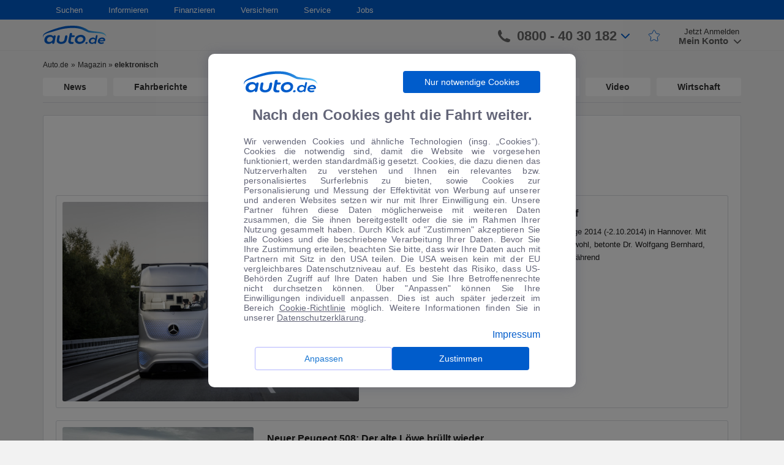

--- FILE ---
content_type: text/html; charset=UTF-8
request_url: https://www.auto.de/magazin/nachrichten/elektronisch/
body_size: 22724
content:
<!DOCTYPE html>
<html lang="de">
    <head>
        <meta charset="UTF-8">
        <meta name="viewport" content="width=device-width, user-scalable=no, initial-scale=1.0, maximum-scale=1.0, minimum-scale=1.0">
        <meta http-equiv="X-UA-Compatible" content="ie=edge">
        <meta name="google-site-verification" content="0h2fPqfIGhqgOZpVpCcgno_KmsJVTNO9bdFVuJK7B7g" />
        <link rel="shortcut icon" href="/favicon/favicon.ico" type="image/x-icon">
        <link rel="apple-touch-icon" sizes="180x180" href="/favicon/apple-touch-icon.png">
        <link rel="icon" type="image/png" sizes="32x32" href="/favicon/favicon-32x32.png">
        <link rel="icon" type="image/png" sizes="16x16" href="/favicon/favicon-16x16.png">
        <link rel="mask-icon" href="/favicon/safari-pinned-tab.svg" color="#5bbad5">
        <link rel="shortcut icon" href="/favicon/favicon.ico">
        <meta name="msapplication-TileColor" content="#ffffff">
        <meta name="msapplication-config" content="/favicon/browserconfig.xml">
        <meta name="theme-color" content="#ffffff">
        <meta name='robots' content='noindex, follow' />

	<!-- This site is optimized with the Yoast SEO plugin v16.3 - https://yoast.com/wordpress/plugins/seo/ -->
	<title>elektronisch Archives - Magazin</title>
	<meta property="og:locale" content="de_DE" />
	<meta property="og:type" content="article" />
	<meta property="og:title" content="elektronisch Archives - Magazin" />
	<meta property="og:url" content="https://www.auto.de/magazin/nachrichten/elektronisch/" />
	<meta property="og:site_name" content="Magazin" />
	<meta name="twitter:card" content="summary_large_image" />
	<script type="application/ld+json" class="yoast-schema-graph">{"@context":"https://schema.org","@graph":[{"@type":"WebSite","@id":"https://www.auto.de/magazin/#website","url":"https://www.auto.de/magazin/","name":"Magazin","description":"","potentialAction":[{"@type":"SearchAction","target":"https://www.auto.de/magazin/?s={search_term_string}","query-input":"required name=search_term_string"}],"inLanguage":"de"},{"@type":"CollectionPage","@id":"https://www.auto.de/magazin/nachrichten/elektronisch/#webpage","url":"https://www.auto.de/magazin/nachrichten/elektronisch/","name":"elektronisch Archives - Magazin","isPartOf":{"@id":"https://www.auto.de/magazin/#website"},"breadcrumb":{"@id":"https://www.auto.de/magazin/nachrichten/elektronisch/#breadcrumb"},"inLanguage":"de","potentialAction":[{"@type":"ReadAction","target":["https://www.auto.de/magazin/nachrichten/elektronisch/"]}]},{"@type":"BreadcrumbList","@id":"https://www.auto.de/magazin/nachrichten/elektronisch/#breadcrumb","itemListElement":[{"@type":"ListItem","position":1,"item":{"@type":"WebPage","@id":"https://www.auto.de/magazin/","url":"https://www.auto.de/magazin/","name":"Magazin"}},{"@type":"ListItem","position":2,"item":{"@id":"https://www.auto.de/magazin/nachrichten/elektronisch/#webpage"}}]}]}</script>
	<!-- / Yoast SEO plugin. -->


<meta property="og:title" content="Magazin"/>
<meta property="og:description" content=""/>
<meta property="og:image" content="https://autode-static.de/wp-content/uploads/2014/09/IAA-2014-Mercedes-Benz-stellt-sich-breit-auf-38ja.jpg"/>
<meta property="og:image:width" content="1024"/>
<meta property="og:image:height" content="682"/>
<meta name="twitter:card" content="summary_large_image">
<meta name="twitter:title" content="Magazin"/>
<meta name="twitter:description" content=""/>
<meta name="twitter:image" content="https://autode-static.de/wp-content/uploads/2014/09/IAA-2014-Mercedes-Benz-stellt-sich-breit-auf-38ja.jpg"/>
<link rel='dns-prefetch' href='//autode-static.de' />
<link rel='dns-prefetch' href='//cdn.jsdelivr.net' />
<link rel='dns-prefetch' href='//cdnjs.cloudflare.com' />
<link rel="alternate" type="application/rss+xml" title="Magazin &raquo; elektronisch Schlagwort-Feed" href="https://www.auto.de/magazin/nachrichten/elektronisch/feed/" />
<link rel='stylesheet' id='url-shortify-css'  href='https://www.auto.de/wp-content/plugins/url-shortify/lite/dist/styles/url-shortify.css' type='text/css' media='all' />
<link rel='stylesheet' id='style-css'  href='https://autode-static.de/wp-content/themes/autode/front/manifests/style-a297f78524.css' type='text/css' media='' />
<link rel='stylesheet' id='modal-css'  href='https://autode-static.de/wp-content/themes/autode/front/css/modalCookie.css' type='text/css' media='' />
<link rel='stylesheet' id='react-component-all-css'  href='https://www.auto.de/service/fe-wp-components/react-wp-components-all.00e0acd1cc2d1191b338.min.css' type='text/css' media='' />
<link rel='stylesheet' id='rc-css'  href='https://cdn.jsdelivr.net/npm/rc-slider@8.6.3/assets/index.min.css' type='text/css' media='' />
<script type='text/javascript' src='https://autode-static.de/wp-content/themes/autode/front/js/libs/jquery-1.11.0.min.js' id='jquery-js'></script>
<script type='text/javascript' id='url-shortify-js-extra'>
/* <![CDATA[ */
var usParams = {"ajaxurl":"https:\/\/www.auto.de\/magazin\/wp-admin\/admin-ajax.php"};
/* ]]> */
</script>
<script type='text/javascript' src='https://www.auto.de/wp-content/plugins/url-shortify/lite/dist/scripts/url-shortify.js' id='url-shortify-js'></script>
    </head>
    <body>
        <div id="section-page" class="section-page">
            <div id="cookie-modal"></div>
<div class="bodyOverlayUser"></div>
<div class="bodyOverlayNav"></div>
<header class="header">
    <nav class="navigation">
        <div class="container">
            <div class="row">
                <div class="col-md-12">
                    <ul class="navigation-list"><li class="dropdown-custom"><a href="#" class="dropdown-title">Suchen</a>
<ul class="dropdown-block">
	<li><span class="list-header">Auto</span>
	<ul>
		<li><a href="https://www.auto.de/search/detailed" class="simple-link">Detailsuche</a></li>
		<li><a href="https://www.auto.de/angebot/neuwagen/" class="simple-link">Neuwagen</a></li>
		<li><a href="https://www.auto.de/angebot/gebrauchtwagen" class="simple-link">Gebrauchtwagen</a></li>
		<li><a href="https://www.auto.de/pkw/" class="simple-link">Marken und Modelle</a></li>
		<li><a href="https://www.auto.de/angebot/" class="simple-link">Top-Angebote</a></li>
	</ul>
</li>
</ul>
</li>
<li class="dropdown-custom"><a href="#" class="dropdown-title">Informieren</a>
<ul class="dropdown-block">
	<li><span class="list-header">Ratgeber</span>
	<ul>
		<li><a href="https://www.auto.de/ratgeber/autokauf/" class="simple-link">Autokauf</a></li>
		<li><a href="https://www.auto.de/ratgeber/versicherung/" class="simple-link">Autoversicherung</a></li>
		<li><a href="https://www.auto.de/magazin/fahrberichte/" class="simple-link">Fahrberichte</a></li>
		<li><a href="https://www.auto.de/fotoguide/" class="simple-link">Fotoguide</a></li>
		<li><a href="https://www.auto.de/finanzieren/" class="simple-link">Finanzierung</a></li>
		<li><a href="https://www.auto.de/pkw/" class="simple-link">Marken und Modelle</a></li>
		<li><a href="https://www.auto.de/ratgeber/reifen/" class="simple-link">Reifen</a></li>
	</ul>
</li>
	<li><span class="list-header">Magazin</span>
	<ul>
		<li><a href="https://www.auto.de/magazin/" class="simple-link">Automagazin</a></li>
		<li><a href="https://www.auto.de/magazin/news/" class="simple-link">News</a></li>
		<li><a href="https://www.auto.de/magazin/wohnmobile/" class="simple-link">Wohnmobile</a></li>
		<li><a href="https://www.auto.de/magazin/motorsport/" class="simple-link">Motorsport</a></li>
		<li><a href="https://www.auto.de/magazin/motorraeder/" class="simple-link">Motorräder</a></li>
		<li><a href="https://www.auto.de/magazin/wirtschaft/" class="simple-link">Wirtschaft</a></li>
	</ul>
</li>
	<li><a href="https://www.auto.de/app/" class="simple-link">auto.de APP</a></li>
</ul>
</li>
<li class="dropdown-custom"><a href="https://www.auto.de/finanzieren/" class="dropdown-title">Finanzieren</a></li>
<li class="dropdown-custom"><a href="https://www.auto.de/versichern/" class="dropdown-title">Versichern</a></li>
<li class="dropdown-custom"><a href="#" class="dropdown-title">Service</a>
<ul class="dropdown-block">
	<li><a href="https://www.auto.de/service/kontakt/" class="simple-link">Feedback</a></li>
	<li><a href="https://www.auto.de/service/kontakt/" class="simple-link">Kontakt</a></li>
	<li><a href="https://www.auto.de/service/kontakt/" class="simple-link">Newsletter</a></li>
</ul>
</li>
<li class="dropdown-custom"><a href="https://jobs.auto.de" class="dropdown-title">Jobs</a></li>
</ul>                </div>
            </div>
        </div>
    </nav>
    <div class="header-bar">
        <div class="container">
            <div class="row">
                <div class="col-xs-6 col-md-3 col-lg-2">
                    <div class="burger-logo">
                        <div class="burger">
                            <span></span>
                        </div>
                        <a class="logo" href="https://www.auto.de/">
                            <img class="logo-white"
                                 src="https://autode-static.de/wp-content/themes/autode/front/img/header/logo_auto_de_white.png" alt="auto.de" loading="lazy">
                            <img class="logo-blue" src="https://autode-static.de/wp-content/themes/autode/front/img/header/b_logo_autode.svg"
                                 alt="auto.de" loading="lazy">
                        </a>
                    </div>
                </div>
                <div class="col-xs-6 col-md-9 col-lg-10">
                    <div class="main-menu">
                        <a href="https://www.auto.de/search/detailed" class="btn-search"><img
                                src="https://autode-static.de/wp-content/themes/autode/front/img/search.svg" alt="auto.de" loading="lazy"></a>
                        <a href="tel:08004030182" class="btn-phone"><img
                                    src="https://autode-static.de/wp-content/themes/autode/front/img/phone-grey.svg"
                                    alt="auto.de" loading="lazy"></a>
                        <div class="header-bar-right" id="autode-login">
                            <div class="login-box-container">
                                <div class="contact-phone">
                                    <svg viewBox="0 0 158.4 158.1" width="1em" height="1em" class="icon-phone">
                                        <path clip-rule="evenodd"
                                              d="M158.4 128.6c0-3.7.4-6-5.1-7.8-7.8-2.3-38.2-16.8-41.4-16.8-3.4 1.1-9.6 7-13.9 11.2-2.4 2.4-7 3.4-9.8 1.6-8-4.8-22.1-15.1-27.1-20.2-6.5-6.6-17.5-20-22.2-28-1.6-2.8-.5-7.5 1.8-9.9 4.4-4.5 10.8-11.1 11.6-14 0-1.3-2.2-7.9-3.9-11.4C44.1 22.5 39 11.6 35.1 1.2 33.8-.1 31.2 0 29 0c-3.9.1-12.2 1.5-16.5 4.6C3.8 11.3.1 26.6 0 35.3c-.4 30.3 25.9 67.1 59.9 95.4 21.2 17.1 98.9 53.1 98.5-2.1z"
                                              fill-rule="evenodd"></path>
                                    </svg>
                                    <span>0800 - 40 30 182</span>
                                    <svg viewBox="0 0 451.847 451.847" width="1em" height="1em" class="blue-arrow">
                                        <path d="M225.923 354.706c-8.098 0-16.195-3.092-22.369-9.263L9.27 151.157c-12.359-12.359-12.359-32.397 0-44.751 12.354-12.354 32.388-12.354 44.748 0l171.905 171.915 171.906-171.909c12.359-12.354 32.391-12.354 44.744 0 12.365 12.354 12.365 32.392 0 44.751L248.292 345.449c-6.177 6.172-14.274 9.257-22.369 9.257z"></path>
                                    </svg>
                                    <div class="contact-phone-window-wrapper">
                                        <div class="contact-phone-window">
                                            <div class="contact-item">
                                                <div class="image">
                                                    <svg width="26" height="26" viewBox="0 0 26 26" fill="none" xmlns="http://www.w3.org/2000/svg">
<path d="M23.9258 25.3213C21.1063 25.3213 18.3054 24.6466 15.5229 23.2971C12.7394 21.9487 10.2539 20.1807 8.06641 17.9932C5.87891 15.8057 4.11092 13.3265 2.76245 10.5557C1.413 7.78483 0.738281 4.97754 0.738281 2.13379C0.738281 1.69629 0.884115 1.33171 1.17578 1.04004C1.46745 0.748372 1.83203 0.602539 2.26953 0.602539H7.00911C7.398 0.602539 7.73196 0.717747 8.01099 0.948164C8.29099 1.17955 8.46745 1.47754 8.54036 1.84212L9.37891 6.14421C9.42752 6.50879 9.41537 6.83691 9.34245 7.12858C9.26953 7.42025 9.11155 7.67546 8.86849 7.89421L5.55078 11.1755C6.69314 13.1199 8.06009 14.8821 9.65162 16.4619C11.2441 18.0418 13.049 19.415 15.0664 20.5817L18.3112 17.3005C18.5543 17.0574 18.8401 16.8873 19.1687 16.79C19.4963 16.6928 19.8303 16.6685 20.1706 16.7171L24.2174 17.5557C24.582 17.6286 24.88 17.7987 25.1114 18.0661C25.3418 18.3334 25.457 18.6616 25.457 19.0505V23.79C25.457 24.2275 25.3112 24.5921 25.0195 24.8838C24.7279 25.1755 24.3633 25.3213 23.9258 25.3213Z" fill="#005CCB"/>
</svg>
                                                </div>
                                                <div class="text">
                                                    <p>Ihre persönliche Autoberatung</p>
                                                    <p class="bold">0800 - 40 30 182</p>
                                                </div>
                                            </div>
                                            <div class="contact-item open-hours-text">
                                                <div class="image">
                                                <svg width="24" height="28" viewBox="0 0 24 28" fill="none" xmlns="http://www.w3.org/2000/svg">
<path d="M10.569 22.2168L6.41276 18.0241L7.43359 17.0033L10.569 20.1022L16.7669 13.9408L17.7878 14.9616L10.569 22.2168ZM2.80339 27.1387C2.12283 27.1387 1.55797 26.9141 1.1088 26.4649C0.658663 26.0148 0.433594 25.4494 0.433594 24.7689V6.17513C0.433594 5.49457 0.658663 4.92971 1.1088 4.48055C1.55797 4.03041 2.12283 3.80534 2.80339 3.80534H5.35547V0.560547H6.92318V3.80534H17.3867V0.560547H18.8451V3.80534H21.3971C22.0777 3.80534 22.643 4.03041 23.0932 4.48055C23.5423 4.92971 23.7669 5.49457 23.7669 6.17513V24.7689C23.7669 25.4494 23.5423 26.0148 23.0932 26.4649C22.643 26.9141 22.0777 27.1387 21.3971 27.1387H2.80339ZM2.80339 25.6803H21.3971C21.6402 25.6803 21.8526 25.5889 22.0344 25.4062C22.2172 25.2244 22.3086 25.0119 22.3086 24.7689V12.0085H1.89193V24.7689C1.89193 25.0119 1.98332 25.2244 2.16609 25.4062C2.3479 25.5889 2.56033 25.6803 2.80339 25.6803ZM1.89193 10.5501H22.3086V6.17513C22.3086 5.93207 22.2172 5.71964 22.0344 5.53784C21.8526 5.35506 21.6402 5.26367 21.3971 5.26367H2.80339C2.56033 5.26367 2.3479 5.35506 2.16609 5.53784C1.98332 5.71964 1.89193 5.93207 1.89193 6.17513V10.5501Z" fill="#005CCB"/>
</svg>
                                                </div>
                                                <p style="line-height: 16px">Montag - Freitag: 8:00 - 20:00 Uhr<br>Samstag: 9:00 - 17:00 Uhr</p>
                                            </div>

                                            <div class="contact-item">
                                                <div class="image">
                                                    <svg width="27" height="22" viewBox="0 0 27 22" fill="none" xmlns="http://www.w3.org/2000/svg">
<path d="M3.11198 21.0241C2.43142 21.0241 1.86656 20.7995 1.4174 20.3503C0.967257 19.9002 0.742188 19.3349 0.742188 18.6543V2.97721C0.742188 2.29666 0.967257 1.7318 1.4174 1.28263C1.86656 0.832491 2.43142 0.607422 3.11198 0.607422H24.6224C25.303 0.607422 25.8683 0.832491 26.3184 1.28263C26.7676 1.7318 26.9922 2.29666 26.9922 2.97721V18.6543C26.9922 19.3349 26.7676 19.9002 26.3184 20.3503C25.8683 20.7995 25.303 21.0241 24.6224 21.0241H3.11198ZM13.8672 10.998L2.20052 3.3418V18.6543C2.20052 18.9217 2.28559 19.1404 2.45573 19.3105C2.62587 19.4807 2.84462 19.5658 3.11198 19.5658H24.6224C24.8898 19.5658 25.1085 19.4807 25.2786 19.3105C25.4488 19.1404 25.5339 18.9217 25.5339 18.6543V3.3418L13.8672 10.998ZM13.8672 9.35742L25.0964 2.06576H2.63802L13.8672 9.35742ZM2.20052 3.3418V2.06576V18.6543C2.20052 18.9217 2.28559 19.1404 2.45573 19.3105C2.62587 19.4807 2.84462 19.5658 3.11198 19.5658H2.20052V18.6543V3.3418Z" fill="#005CCB"/>
</svg>
                                                </div>
                                                <div class="text">
                                                    <p>Gerne kontaktieren Sie uns per E-Mail:</p>
                                                    <p class="bold">auto@auto.de</p>
                                                </div>
                                            </div>
                                        </div>
                                    </div>

                                </div>
                                <div class="star-link">
                                    <a href="https://www.auto.de/favourites">
                                        <svg width="20" height="20" fill="none" xmlns="http://www.w3.org/2000/svg" class="star-icon">
                                            <path d="M13.23 6.48l-2.5-4.71a1 1 0 00-1.79.04L6.77 6.44a1 1 0 01-.79.57l-3.95.5a1 1 0 00-.58 1.7l3.08 3.08a1 1 0 01.28.87l-.78 4.7a1 1 0 001.5 1.03l3.77-2.26a1 1 0 011-.02l4.2 2.37a1 1 0 001.48-1.04l-.8-4.78a1 1 0 01.29-.87l3.08-3.09a1 1 0 00-.58-1.7L14 7a1 1 0 01-.76-.52z" stroke-linejoin="round"/>
                                        </svg>
                                    </a>
                                </div>
                                <div class="user-login">
                                    <a href="https://www.auto.de/login/sign-up" class="sign-up">Jetzt Anmelden</a>
                                    <div class="sign-in">
                                        <div class="sign-in-user">
                                            <div class="btn-close-window-user">
                                                <svg viewBox="0 0 248.349 248.349" width="22px" height="22px" class="HeaderTop__profileIcon__2fo51">
                                                    <path d="M9.954 241.305h228.441c3.051 0 5.896-1.246 7.805-3.416 1.659-1.882 2.393-4.27 2.078-6.723-5.357-41.734-31.019-76.511-66.15-95.053-14.849 14.849-35.348 24.046-57.953 24.046s-43.105-9.197-57.953-24.046C31.09 154.65 5.423 189.432.071 231.166c-.315 2.453.424 4.846 2.078 6.723 1.909 2.17 4.754 3.416 7.805 3.416z"></path>
                                                    <path d="M72.699 127.09a72.826 72.826 0 0 0 4.166 4.019c12.586 11.259 29.137 18.166 47.309 18.166s34.723-6.913 47.309-18.166a72.838 72.838 0 0 0 4.166-4.019c1.327-1.398 2.622-2.828 3.84-4.329 9.861-12.211 15.8-27.717 15.8-44.6 0-39.216-31.906-71.116-71.116-71.116S53.059 38.95 53.059 78.16c0 16.883 5.939 32.39 15.8 44.6 1.213 1.502 2.507 2.927 3.84 4.33z"></path>
                                                </svg>
                                            </div>
                                            <svg viewBox="0 0 248.349 248.349" width="22px" height="22px"
                                                 class="HeaderTop__profileIcon__2fo51">
                                                <path d="M9.954 241.305h228.441c3.051 0 5.896-1.246 7.805-3.416 1.659-1.882 2.393-4.27 2.078-6.723-5.357-41.734-31.019-76.511-66.15-95.053-14.849 14.849-35.348 24.046-57.953 24.046s-43.105-9.197-57.953-24.046C31.09 154.65 5.423 189.432.071 231.166c-.315 2.453.424 4.846 2.078 6.723 1.909 2.17 4.754 3.416 7.805 3.416z"></path>
                                                <path d="M72.699 127.09a72.826 72.826 0 0 0 4.166 4.019c12.586 11.259 29.137 18.166 47.309 18.166s34.723-6.913 47.309-18.166a72.838 72.838 0 0 0 4.166-4.019c1.327-1.398 2.622-2.828 3.84-4.329 9.861-12.211 15.8-27.717 15.8-44.6 0-39.216-31.906-71.116-71.116-71.116S53.059 38.95 53.059 78.16c0 16.883 5.939 32.39 15.8 44.6 1.213 1.502 2.507 2.927 3.84 4.33z"></path>
                                            </svg>
                                        </div>
                                        <div class="btn-show-window-registration">
                                            <span>Mein Konto
                                                <svg viewBox="0 0 451.847 451.847" width="1em"
                                                     height="1em">
                                                    <path d="M225.923 354.706c-8.098 0-16.195-3.092-22.369-9.263L9.27 151.157c-12.359-12.359-12.359-32.397 0-44.751 12.354-12.354 32.388-12.354 44.748 0l171.905 171.915 171.906-171.909c12.359-12.354 32.391-12.354 44.744 0 12.365 12.354 12.365 32.392 0 44.751L248.292 345.449c-6.177 6.172-14.274 9.257-22.369 9.257z"></path>
                                                </svg>
                                            </span>
                                        </div>
                                        <div class="user-sign-window">
                                            <div class="wrapper">
                                                <div class="user-links">
                                                    <a href="https://www.auto.de/favourites" class="favourites-link">Favoriten</a>
                                                    <hr>
                                                </div>
                                                <div class="sign-in-block">
                                                    <a href="https://www.auto.de/login/sign-in" class="btn-sign-in">Anmelden</a>
                                                    <div class="user-registration">
                                                        <span>Neu bei auto.de?</span>
                                                        <a href="https://www.auto.de/login/sign-up">Registrieren</a>
                                                    </div>
                                                </div>
                                                <div class="user-links">
                                                    <a href="https://www.auto.de/service/kontakt" class="support-link">Kontakt & Rückruf</a>
                                                    <hr>
                                                    <a href="https://www.auto.de/dealer/sign-up" class="dealer-registration-link">Als Händler registrieren</a>
                                                </div>
                                            </div>
                                        </div>
                                        <div class="user-sign-window-mobile">
                                            <!-- <div class="user-links">
                                                <a href="https://www.auto.de/favourites">Favoriten</a>
                                                <hr>
                                            </div>
                                            <div class="sign-in-block">
                                                <a href="https://www.auto.de/login/sign-in" class="btn-sign-in">Anmelden</a>
                                                <div class="user-registration">
                                                    <span>Neu bei auto.de?</span>
                                                    <a href="https://www.auto.de/login/sign-up">Registrieren</a>
                                                </div>
                                            </div>
                                            <div class="user-links">
                                                <a href="https://www.auto.de/service/kontakt" class="support-link">Kontakt & Rückruf</a>
                                                <hr>
                                                <a href="https://www.auto.de/dealer/sign-up" class="dealer-registration-link">Als Händler registrieren</a>
                                            </div> -->
                                            <div class=userLinks>
                                                <div class="menuItem">
                                                    <svg xmlns="http://www.w3.org/2000/svg" width="25" height="24" viewBox="0 0 25 24"
                                                    fill="none">
                                                    <mask id="mask0_13548_1516" style="mask-type:alpha" maskUnits="userSpaceOnUse" x="0" y="0"
                                                        width="25" height="24">
                                                        <rect x="0.0546875" width="24" height="24" fill="#D9D9D9" />
                                                    </mask>
                                                    <g mask="url(#mask0_13548_1516)">
                                                        <path
                                                        d="M9.03129 18.9746C8.69796 19.2579 8.35229 19.2703 7.99429 19.0116C7.63562 18.7536 7.51462 18.4163 7.63129 17.9996L8.78129 14.1996L5.88129 12.1496C5.53129 11.8829 5.42729 11.5413 5.56929 11.1246C5.71062 10.7079 5.99795 10.4996 6.43129 10.4996H10.0313L11.1813 6.62461C11.2646 6.40794 11.3856 6.24528 11.5443 6.13661C11.7023 6.02861 11.873 5.97461 12.0563 5.97461C12.2396 5.97461 12.4103 6.02861 12.5683 6.13661C12.727 6.24528 12.848 6.40794 12.9313 6.62461L14.0813 10.4996H17.6813C18.1146 10.4996 18.4023 10.7079 18.5443 11.1246C18.6856 11.5413 18.5813 11.8829 18.2313 12.1496L15.3313 14.1996L16.4813 17.9996C16.598 18.4163 16.477 18.7536 16.1183 19.0116C15.7603 19.2703 15.4146 19.2579 15.0813 18.9746L12.0563 16.6746L9.03129 18.9746Z"
                                                        fill="#4C4E64" fill-opacity="0.87" />
                                                    </g>
                                                    </svg>
                                                    <a href="https://www.auto.de/favourites" class="myFavoriteLink">Favoriten</a>
                                                </div>
                                                <div class="dividerLine"></div>
                                                <a href="https://www.auto.de/login/sign-in" class="btn-sign-in">Anmelden</a>
                                                <div class=registerSection>
                                                    <span>Neu bei auto.de?</span>
                                                    <a href="https://www.auto.de/login/sign-up" class="registerButton">Registrieren</a>
                                                </div>
                                                <div class="dividerLine"></div>
                                                <div class="menuItem">
                                                    <svg xmlns="http://www.w3.org/2000/svg" width="25" height="24" viewBox="0 0 25 24"
                                                    fill="none">
                                                    <mask id="mask0_13548_1540" style="mask-type:alpha" maskUnits="userSpaceOnUse" x="0" y="0"
                                                        width="25" height="24">
                                                        <rect x="0.0546875" width="24" height="24" fill="#D9D9D9" />
                                                    </mask>
                                                    <g mask="url(#mask0_13548_1540)">
                                                        <path
                                                        d="M12.0547 17.625C12.338 17.625 12.5757 17.525 12.7677 17.325C12.959 17.125 13.0547 16.8833 13.0547 16.6C13.0547 16.3167 12.959 16.075 12.7677 15.875C12.5757 15.675 12.338 15.575 12.0547 15.575C11.7547 15.575 11.509 15.675 11.3177 15.875C11.1257 16.075 11.0297 16.3167 11.0297 16.6C11.0297 16.8833 11.1257 17.125 11.3177 17.325C11.509 17.525 11.7547 17.625 12.0547 17.625ZM12.1297 7.725C12.6464 7.725 13.0587 7.86233 13.3667 8.137C13.6754 8.41233 13.8297 8.78333 13.8297 9.25C13.8297 9.55 13.742 9.84567 13.5667 10.137C13.392 10.429 13.1297 10.7333 12.7797 11.05C12.2964 11.4667 11.9464 11.8623 11.7297 12.237C11.513 12.6123 11.3964 13 11.3797 13.4C11.363 13.5667 11.4214 13.7123 11.5547 13.837C11.688 13.9623 11.8464 14.025 12.0297 14.025C12.213 14.025 12.3757 13.9623 12.5177 13.837C12.659 13.7123 12.7464 13.5583 12.7797 13.375C12.8297 13.0917 12.938 12.829 13.1047 12.587C13.2714 12.3457 13.538 12.0417 13.9047 11.675C14.4214 11.1917 14.7797 10.7583 14.9797 10.375C15.1797 9.99167 15.2797 9.575 15.2797 9.125C15.2797 8.325 14.988 7.67067 14.4047 7.162C13.8214 6.654 13.0714 6.4 12.1547 6.4C11.538 6.4 10.9714 6.529 10.4547 6.787C9.93802 7.04567 9.52969 7.43333 9.22969 7.95C9.14635 8.11667 9.11735 8.27933 9.14269 8.438C9.16735 8.596 9.26302 8.725 9.42969 8.825C9.57969 8.925 9.75902 8.95833 9.96769 8.925C10.1757 8.89167 10.3464 8.78333 10.4797 8.6C10.6797 8.33333 10.909 8.12067 11.1677 7.962C11.4257 7.804 11.7464 7.725 12.1297 7.725ZM12.0547 21.5C10.738 21.5 9.50469 21.25 8.35469 20.75C7.20469 20.25 6.20035 19.575 5.34169 18.725C4.48369 17.875 3.80469 16.8707 3.30469 15.712C2.80469 14.554 2.55469 13.3167 2.55469 12C2.55469 10.6833 2.80469 9.44567 3.30469 8.287C3.80469 7.129 4.48369 6.125 5.34169 5.275C6.20035 4.425 7.20469 3.75 8.35469 3.25C9.50469 2.75 10.738 2.5 12.0547 2.5C13.388 2.5 14.6297 2.75 15.7797 3.25C16.9297 3.75 17.934 4.425 18.7927 5.275C19.6507 6.125 20.3257 7.129 20.8177 8.287C21.309 9.44567 21.5547 10.6833 21.5547 12C21.5547 13.3167 21.309 14.554 20.8177 15.712C20.3257 16.8707 19.6507 17.875 18.7927 18.725C17.934 19.575 16.9297 20.25 15.7797 20.75C14.6297 21.25 13.388 21.5 12.0547 21.5ZM12.0547 20C14.288 20 16.1797 19.221 17.7297 17.663C19.2797 16.1043 20.0547 14.2167 20.0547 12C20.0547 9.78333 19.2797 7.89567 17.7297 6.337C16.1797 4.779 14.288 4 12.0547 4C9.85469 4 7.97135 4.779 6.40469 6.337C4.83802 7.89567 4.05469 9.78333 4.05469 12C4.05469 14.2167 4.83802 16.1043 6.40469 17.663C7.97135 19.221 9.85469 20 12.0547 20Z"
                                                        fill="#4C4E64" fill-opacity="0.87" />
                                                    </g>
                                                    </svg>
                                                    <a href="https://www.auto.de/service/kontakt/">Support & Rückruf</a>
                                                </div>
                                                <div class="menuItem">
                                                    <svg xmlns="http://www.w3.org/2000/svg" width="25" height="24" viewBox="0 0 25 24"
                                                    fill="none">
                                                    <mask id="mask0_13548_1573" style="mask-type:alpha" maskUnits="userSpaceOnUse" x="0" y="0"
                                                        width="25" height="24">
                                                        <rect x="0.679688" width="24" height="24" fill="#D9D9D9" />
                                                    </mask>
                                                    <g mask="url(#mask0_13548_1573)">
                                                        <path
                                                        d="M5.67891 6C5.39557 6 5.15791 5.90433 4.96591 5.713C4.77457 5.521 4.67891 5.28333 4.67891 5C4.67891 4.71667 4.77457 4.479 4.96591 4.287C5.15791 4.09567 5.39557 4 5.67891 4H19.6789C19.9622 4 20.1996 4.09567 20.3909 4.287C20.5829 4.479 20.6789 4.71667 20.6789 5C20.6789 5.28333 20.5829 5.521 20.3909 5.713C20.1996 5.90433 19.9622 6 19.6789 6H5.67891ZM5.67891 20C5.39557 20 5.15791 19.904 4.96591 19.712C4.77457 19.5207 4.67891 19.2833 4.67891 19V14H4.50391C4.18724 14 3.92891 13.879 3.72891 13.637C3.52891 13.3957 3.46224 13.1167 3.52891 12.8L4.52891 7.8C4.57891 7.56667 4.69557 7.375 4.87891 7.225C5.06224 7.075 5.27057 7 5.50391 7H19.8539C20.0872 7 20.2956 7.075 20.4789 7.225C20.6622 7.375 20.7789 7.56667 20.8289 7.8L21.8289 12.8C21.8956 13.1167 21.8289 13.3957 21.6289 13.637C21.4289 13.879 21.1706 14 20.8539 14H20.6789V19C20.6789 19.2833 20.5829 19.5207 20.3909 19.712C20.1996 19.904 19.9622 20 19.6789 20C19.3956 20 19.1582 19.904 18.9669 19.712C18.7749 19.5207 18.6789 19.2833 18.6789 19V14H14.6789V19C14.6789 19.2833 14.5832 19.5207 14.3919 19.712C14.1999 19.904 13.9622 20 13.6789 20H5.67891ZM6.67891 18H12.6789V14H6.67891V18ZM5.72891 12H19.6289L19.0289 9H6.32891L5.72891 12Z"
                                                        fill="#4C4E64" fill-opacity="0.87" />
                                                    </g>
                                                    </svg>
                                                    <a href="https://www.auto.de/dealer/sign-up">Als Händler anmelden</a>
                                                </div>
                                            </div>
                                        </div>
                                    </div>
                                </div>
                                <div class="user-logined">
                                    <div class="user-logined-img">
                                        <div class="btn-close-window-user">
                                            <!-- <span></span> -->
                                            <svg viewBox="0 0 248.349 248.349" width="22px" height="22px" class="HeaderTop__profileIcon__2fo51">
                                                <path d="M9.954 241.305h228.441c3.051 0 5.896-1.246 7.805-3.416 1.659-1.882 2.393-4.27 2.078-6.723-5.357-41.734-31.019-76.511-66.15-95.053-14.849 14.849-35.348 24.046-57.953 24.046s-43.105-9.197-57.953-24.046C31.09 154.65 5.423 189.432.071 231.166c-.315 2.453.424 4.846 2.078 6.723 1.909 2.17 4.754 3.416 7.805 3.416z"></path>
                                                <path d="M72.699 127.09a72.826 72.826 0 0 0 4.166 4.019c12.586 11.259 29.137 18.166 47.309 18.166s34.723-6.913 47.309-18.166a72.838 72.838 0 0 0 4.166-4.019c1.327-1.398 2.622-2.828 3.84-4.329 9.861-12.211 15.8-27.717 15.8-44.6 0-39.216-31.906-71.116-71.116-71.116S53.059 38.95 53.059 78.16c0 16.883 5.939 32.39 15.8 44.6 1.213 1.502 2.507 2.927 3.84 4.33z"></path>
                                            </svg>
                                        </div>
                                        <svg viewBox="0 0 248.349 248.349" width="22px" height="22px"
                                             class="HeaderTop__profileIcon__2fo51">
                                            <path d="M9.954 241.305h228.441c3.051 0 5.896-1.246 7.805-3.416 1.659-1.882 2.393-4.27 2.078-6.723-5.357-41.734-31.019-76.511-66.15-95.053-14.849 14.849-35.348 24.046-57.953 24.046s-43.105-9.197-57.953-24.046C31.09 154.65 5.423 189.432.071 231.166c-.315 2.453.424 4.846 2.078 6.723 1.909 2.17 4.754 3.416 7.805 3.416z"></path>
                                            <path d="M72.699 127.09a72.826 72.826 0 0 0 4.166 4.019c12.586 11.259 29.137 18.166 47.309 18.166s34.723-6.913 47.309-18.166a72.838 72.838 0 0 0 4.166-4.019c1.327-1.398 2.622-2.828 3.84-4.329 9.861-12.211 15.8-27.717 15.8-44.6 0-39.216-31.906-71.116-71.116-71.116S53.059 38.95 53.059 78.16c0 16.883 5.939 32.39 15.8 44.6 1.213 1.502 2.507 2.927 3.84 4.33z"></path>
                                        </svg>
                                    </div>
                                    <div class="user-logined-window">
                                        <div class="wrapper">
                                            <!-- <span class="small-text">Eingeloggt als</span> -->
                                            <div class="user">
                                                <!-- <svg viewBox="0 0 248.349 248.349" width="22px" height="22px"
                                                     class="HeaderTop__profileIcon__2fo51">
                                                <path d="M9.954 241.305h228.441c3.051 0 5.896-1.246 7.805-3.416 1.659-1.882 2.393-4.27 2.078-6.723-5.357-41.734-31.019-76.511-66.15-95.053-14.849 14.849-35.348 24.046-57.953 24.046s-43.105-9.197-57.953-24.046C31.09 154.65 5.423 189.432.071 231.166c-.315 2.453.424 4.846 2.078 6.723 1.909 2.17 4.754 3.416 7.805 3.416z"></path>
                                                <path d="M72.699 127.09a72.826 72.826 0 0 0 4.166 4.019c12.586 11.259 29.137 18.166 47.309 18.166s34.723-6.913 47.309-18.166a72.838 72.838 0 0 0 4.166-4.019c1.327-1.398 2.622-2.828 3.84-4.329 9.861-12.211 15.8-27.717 15.8-44.6 0-39.216-31.906-71.116-71.116-71.116S53.059 38.95 53.059 78.16c0 16.883 5.939 32.39 15.8 44.6 1.213 1.502 2.507 2.927 3.84 4.33z"></path>
                                                </svg> -->
                                                <span class="user-name"></span>
                                            </div>
                                            <a href="https://www.auto.de/account/dashboard" class="dashboard-link">Übersicht</a>
                                            <a href="https://www.auto.de/my-vehicles/overview" class="my-vehicles-link">Meine Fahrzeuge</a>
                                            <a href="https://www.auto.de/my-searches" class="my-searches-link">Gespeicherte Suchen</a>
                                            <a href="https://www.auto.de/favourites" class="favourites-link">Favoriten</a>
                                            <a href="https://www.auto.de/my-settings" class="my-settings-link">Profil</a>
                                            <a href="https://www.auto.de/account/image-settings" class="image-settings-link">Bildeinstellungen</a>
                                            <a href="https://www.auto.de/account/kontakt" class="contact-link">Kontakt & Rückruf</a>
                                            <a class="btn-remove" href="https://www.auto.de/login/sign-out">Ausloggen</a>
                                        </div>
                                    </div>
                                    <div class="user-logined-window-mobile">
                                        <!-- <span class="small-text">Eingeloggt als</span> -->
                                        <div class="user">
                                            <span class="user-name"></span>
                                        </div>
                                        <div class="userLinks">
                                                <div class="dividerLine"></div>
                                                <div class="menuItem">
                                                <svg xmlns="http://www.w3.org/2000/svg" width="25" height="24" viewBox="0 0 25 24" fill="none">
                                                    <mask id="mask0_13548_1588" style="mask-type:alpha" maskUnits="userSpaceOnUse" x="0" y="0" width="25"
                                                    height="24">
                                                    <rect x="0.632812" width="24" height="24" fill="#D9D9D9" />
                                                    </mask>
                                                    <g mask="url(#mask0_13548_1588)">
                                                    <path
                                                        d="M13.8828 8.1V4.4C13.8828 4.15 13.9701 3.93733 14.1448 3.762C14.3201 3.58733 14.5328 3.5 14.7828 3.5H20.2328C20.4828 3.5 20.6955 3.58733 20.8708 3.762C21.0455 3.93733 21.1328 4.15 21.1328 4.4V8.1C21.1328 8.35 21.0455 8.56267 20.8708 8.738C20.6955 8.91267 20.4828 9 20.2328 9H14.7828C14.5328 9 14.3201 8.91267 14.1448 8.738C13.9701 8.56267 13.8828 8.35 13.8828 8.1ZM4.13281 11.6V4.4C4.13281 4.15 4.22048 3.93733 4.39581 3.762C4.57048 3.58733 4.78281 3.5 5.03281 3.5H10.4828C10.7328 3.5 10.9455 3.58733 11.1208 3.762C11.2955 3.93733 11.3828 4.15 11.3828 4.4V11.6C11.3828 11.85 11.2955 12.0627 11.1208 12.238C10.9455 12.4127 10.7328 12.5 10.4828 12.5H5.03281C4.78281 12.5 4.57048 12.4127 4.39581 12.238C4.22048 12.0627 4.13281 11.85 4.13281 11.6ZM13.8828 19.6V12.4C13.8828 12.15 13.9701 11.9373 14.1448 11.762C14.3201 11.5873 14.5328 11.5 14.7828 11.5H20.2328C20.4828 11.5 20.6955 11.5873 20.8708 11.762C21.0455 11.9373 21.1328 12.15 21.1328 12.4V19.6C21.1328 19.85 21.0455 20.0627 20.8708 20.238C20.6955 20.4127 20.4828 20.5 20.2328 20.5H14.7828C14.5328 20.5 14.3201 20.4127 14.1448 20.238C13.9701 20.0627 13.8828 19.85 13.8828 19.6ZM4.13281 19.6V15.9C4.13281 15.65 4.22048 15.4373 4.39581 15.262C4.57048 15.0873 4.78281 15 5.03281 15H10.4828C10.7328 15 10.9455 15.0873 11.1208 15.262C11.2955 15.4373 11.3828 15.65 11.3828 15.9V19.6C11.3828 19.85 11.2955 20.0627 11.1208 20.238C10.9455 20.4127 10.7328 20.5 10.4828 20.5H5.03281C4.78281 20.5 4.57048 20.4127 4.39581 20.238C4.22048 20.0627 4.13281 19.85 4.13281 19.6ZM5.63281 11H9.88281V5H5.63281V11ZM15.3828 19H19.6328V13H15.3828V19ZM15.3828 7.5H19.6328V5H15.3828V7.5ZM5.63281 19H9.88281V16.5H5.63281V19Z"
                                                        fill="#4C4E64" fill-opacity="0.87" />
                                                    </g>
                                                </svg>
                                                <a href="https://www.auto.de/account/dashboard">Übersicht</a>
                                                </div>
                                                <div class="menuItem">
                                                <svg xmlns="http://www.w3.org/2000/svg" width="25" height="24" viewBox="0 0 25 24" fill="none">
                                                    <mask id="mask0_13548_1506" style="mask-type:alpha" maskUnits="userSpaceOnUse" x="0" y="0" width="25"
                                                    height="24">
                                                    <rect x="0.0546875" width="24" height="24" fill="#D9D9D9" />
                                                    </mask>
                                                    <g mask="url(#mask0_13548_1506)">
                                                    <path
                                                        d="M5.67969 18.5V19.475C5.67969 19.7583 5.57969 20 5.37969 20.2C5.17969 20.4 4.92135 20.5 4.60469 20.5C4.32135 20.5 4.07535 20.396 3.86669 20.188C3.65869 19.9793 3.55469 19.7333 3.55469 19.45V12.075L5.60469 6.25C5.67135 6.01667 5.80469 5.83333 6.00469 5.7C6.20469 5.56667 6.42969 5.5 6.67969 5.5H17.4797C17.713 5.5 17.9254 5.571 18.1167 5.713C18.3087 5.85433 18.438 6.03333 18.5047 6.25L20.5547 12.075V19.475C20.5547 19.7583 20.4547 20 20.2547 20.2C20.0547 20.4 19.8047 20.5 19.5047 20.5C19.2047 20.5 18.9507 20.396 18.7427 20.188C18.534 19.9793 18.4297 19.7333 18.4297 19.45V18.5H5.67969ZM5.65469 10.575H18.4547L17.1797 7H6.92969L5.65469 10.575ZM7.52969 15.85C7.87969 15.85 8.18369 15.7207 8.44169 15.462C8.70035 15.204 8.82969 14.8917 8.82969 14.525C8.82969 14.175 8.70035 13.871 8.44169 13.613C8.18369 13.3543 7.87135 13.225 7.50469 13.225C7.15469 13.225 6.85069 13.3543 6.59269 13.613C6.33402 13.871 6.20469 14.1833 6.20469 14.55C6.20469 14.9 6.33402 15.204 6.59269 15.462C6.85069 15.7207 7.16302 15.85 7.52969 15.85ZM16.6047 15.85C16.9547 15.85 17.2587 15.7207 17.5167 15.462C17.7754 15.204 17.9047 14.8917 17.9047 14.525C17.9047 14.175 17.7754 13.871 17.5167 13.613C17.2587 13.3543 16.9464 13.225 16.5797 13.225C16.2297 13.225 15.9257 13.3543 15.6677 13.613C15.409 13.871 15.2797 14.1833 15.2797 14.55C15.2797 14.9 15.409 15.204 15.6677 15.462C15.9257 15.7207 16.238 15.85 16.6047 15.85ZM5.05469 17H19.0547V12.075H5.05469V17Z"
                                                        fill="#4C4E64" fill-opacity="0.87" />
                                                    </g>
                                                </svg>
                                                <a href="https://www.auto.de/my-vehicles/overview">Meine Fahrzeuge</a>
                                                </div>
                                                <div class="menuItem">
                                                <svg xmlns="http://www.w3.org/2000/svg" width="25" height="24" viewBox="0 0 25 24" fill="none">
                                                    <mask id="mask0_13548_1511" style="mask-type:alpha" maskUnits="userSpaceOnUse" x="0" y="0" width="25"
                                                    height="24">
                                                    <rect x="0.0546875" width="24" height="24" fill="#D9D9D9" />
                                                    </mask>
                                                    <g mask="url(#mask0_13548_1511)">
                                                    <path
                                                        d="M19.5547 19.25C19.338 19.25 19.1587 19.1793 19.0167 19.038C18.8754 18.896 18.8047 18.7167 18.8047 18.5V3.8C18.8047 3.73333 18.7714 3.66667 18.7047 3.6C18.638 3.53333 18.5714 3.5 18.5047 3.5H7.55469C7.33802 3.5 7.15902 3.429 7.01769 3.287C6.87569 3.14567 6.80469 2.96667 6.80469 2.75C6.80469 2.53333 6.87569 2.354 7.01769 2.212C7.15902 2.07067 7.33802 2 7.55469 2H18.5047C19.0047 2 19.4297 2.175 19.7797 2.525C20.1297 2.875 20.3047 3.3 20.3047 3.8V18.5C20.3047 18.7167 20.234 18.896 20.0927 19.038C19.9507 19.1793 19.7714 19.25 19.5547 19.25ZM5.30469 19.95L10.3047 17.8L15.3047 19.95V7.3C15.3047 7.23333 15.2714 7.16667 15.2047 7.1C15.138 7.03333 15.0714 7 15.0047 7H5.60469C5.53802 7 5.47135 7.03333 5.40469 7.1C5.33802 7.16667 5.30469 7.23333 5.30469 7.3V19.95ZM5.07969 21.7C4.77969 21.8333 4.49202 21.8083 4.21669 21.625C3.94202 21.4417 3.80469 21.1917 3.80469 20.875V7.3C3.80469 6.8 3.97969 6.375 4.32969 6.025C4.67969 5.675 5.10469 5.5 5.60469 5.5H15.0047C15.5047 5.5 15.9297 5.675 16.2797 6.025C16.6297 6.375 16.8047 6.8 16.8047 7.3V20.875C16.8047 21.1917 16.667 21.4417 16.3917 21.625C16.117 21.8083 15.8297 21.8333 15.5297 21.7L10.3047 19.45L5.07969 21.7Z"
                                                        fill="#4C4E64" fill-opacity="0.87" />
                                                    </g>
                                                </svg>
                                                <a href="https://www.auto.de/my-searches">Gespeicherte Suchen</a>
                                                </div>
                                                <div class="menuItem">
                                                <svg xmlns="http://www.w3.org/2000/svg" width="25" height="24" viewBox="0 0 25 24" fill="none">
                                                    <mask id="mask0_13548_1516" style="mask-type:alpha" maskUnits="userSpaceOnUse" x="0" y="0" width="25"
                                                    height="24">
                                                    <rect x="0.0546875" width="24" height="24" fill="#D9D9D9" />
                                                    </mask>
                                                    <g mask="url(#mask0_13548_1516)">
                                                    <path
                                                        d="M9.03129 18.9746C8.69796 19.2579 8.35229 19.2703 7.99429 19.0116C7.63562 18.7536 7.51462 18.4163 7.63129 17.9996L8.78129 14.1996L5.88129 12.1496C5.53129 11.8829 5.42729 11.5413 5.56929 11.1246C5.71062 10.7079 5.99795 10.4996 6.43129 10.4996H10.0313L11.1813 6.62461C11.2646 6.40794 11.3856 6.24528 11.5443 6.13661C11.7023 6.02861 11.873 5.97461 12.0563 5.97461C12.2396 5.97461 12.4103 6.02861 12.5683 6.13661C12.727 6.24528 12.848 6.40794 12.9313 6.62461L14.0813 10.4996H17.6813C18.1146 10.4996 18.4023 10.7079 18.5443 11.1246C18.6856 11.5413 18.5813 11.8829 18.2313 12.1496L15.3313 14.1996L16.4813 17.9996C16.598 18.4163 16.477 18.7536 16.1183 19.0116C15.7603 19.2703 15.4146 19.2579 15.0813 18.9746L12.0563 16.6746L9.03129 18.9746Z"
                                                        fill="#4C4E64" fill-opacity="0.87" />
                                                    </g>
                                                </svg>
                                                <a href="https://www.auto.de/favourites">Favoriten</a>
                                                </div>
                                                <div class="dividerLine"></div>
                                                <div class="menuItem">
                                                <svg xmlns="http://www.w3.org/2000/svg" width="25" height="24" viewBox="0 0 25 24" fill="none">
                                                    <mask id="mask0_13548_1529" style="mask-type:alpha" maskUnits="userSpaceOnUse" x="0" y="0" width="25"
                                                    height="24">
                                                    <rect x="0.0546875" width="24" height="24" fill="#D9D9D9" />
                                                    </mask>
                                                    <g mask="url(#mask0_13548_1529)">
                                                    <path
                                                        d="M12.0547 11.7002C11.088 11.7002 10.263 11.3542 9.57969 10.6622C8.89635 9.97086 8.55469 9.1502 8.55469 8.2002C8.55469 7.23353 8.89635 6.40853 9.57969 5.7252C10.263 5.04186 11.088 4.7002 12.0547 4.7002C13.0214 4.7002 13.8464 5.04186 14.5297 5.7252C15.213 6.40853 15.5547 7.23353 15.5547 8.2002C15.5547 9.1502 15.213 9.97086 14.5297 10.6622C13.8464 11.3542 13.0214 11.7002 12.0547 11.7002ZM4.55469 19.3002V17.0752C4.55469 16.5919 4.68802 16.1419 4.95469 15.7252C5.22135 15.3085 5.57969 14.9835 6.02969 14.7502C7.01302 14.2669 8.00902 13.9042 9.01769 13.6622C10.0257 13.4209 11.038 13.3002 12.0547 13.3002C13.0714 13.3002 14.084 13.4209 15.0927 13.6622C16.1007 13.9042 17.0964 14.2669 18.0797 14.7502C18.5297 14.9835 18.888 15.3085 19.1547 15.7252C19.4214 16.1419 19.5547 16.5919 19.5547 17.0752V19.3002H4.55469ZM6.05469 17.8002H18.0547V17.0752C18.0547 16.8752 17.9964 16.6919 17.8797 16.5252C17.763 16.3585 17.6047 16.2169 17.4047 16.1002C16.538 15.6835 15.659 15.3625 14.7677 15.1372C13.8757 14.9125 12.9714 14.8002 12.0547 14.8002C11.138 14.8002 10.2337 14.9125 9.34169 15.1372C8.45035 15.3625 7.57135 15.6835 6.70469 16.1002C6.50469 16.2169 6.34635 16.3585 6.22969 16.5252C6.11302 16.6919 6.05469 16.8752 6.05469 17.0752V17.8002ZM12.0547 10.2002C12.6047 10.2002 13.0757 10.0042 13.4677 9.6122C13.859 9.22086 14.0547 8.7502 14.0547 8.2002C14.0547 7.6502 13.859 7.1792 13.4677 6.7872C13.0757 6.39586 12.6047 6.2002 12.0547 6.2002C11.5047 6.2002 11.034 6.39586 10.6427 6.7872C10.2507 7.1792 10.0547 7.6502 10.0547 8.2002C10.0547 8.7502 10.2507 9.22086 10.6427 9.6122C11.034 10.0042 11.5047 10.2002 12.0547 10.2002Z"
                                                        fill="#4C4E64" fill-opacity="0.87" />
                                                    </g>
                                                </svg>
                                                <a href="https://www.auto.de/my-settings">Profil</a>
                                                </div>
                                                <div class="dividerLine"></div>
                                                <div class="menuItem isDealer">
                                                <svg xmlns="http://www.w3.org/2000/svg" width="25" height="24" viewBox="0 0 25 24" fill="none">
                                                    <mask id="mask0_13548_1535" style="mask-type:alpha" maskUnits="userSpaceOnUse" x="0" y="0" width="25"
                                                    height="24">
                                                    <rect x="0.0546875" width="24" height="24" fill="#D9D9D9" />
                                                    </mask>
                                                    <g mask="url(#mask0_13548_1535)">
                                                    <path
                                                        d="M13.5561 21.5H10.5311C10.3144 21.5 10.1228 21.425 9.95609 21.275C9.78943 21.125 9.68943 20.9333 9.65609 20.7L9.35609 18.45C9.08943 18.3667 8.81876 18.2417 8.54409 18.075C8.26876 17.9083 8.01443 17.7333 7.78109 17.55L5.70609 18.45C5.48943 18.5333 5.27709 18.5417 5.06909 18.475C4.86043 18.4083 4.68943 18.275 4.55609 18.075L3.05609 15.45C2.93943 15.25 2.90609 15.0373 2.95609 14.812C3.00609 14.5873 3.11443 14.4083 3.28109 14.275L5.10609 12.9C5.07276 12.75 5.05209 12.6 5.04409 12.45C5.03543 12.3 5.03109 12.15 5.03109 12C5.03109 11.8667 5.03543 11.725 5.04409 11.575C5.05209 11.425 5.07276 11.2667 5.10609 11.1L3.28109 9.725C3.11443 9.59167 3.00609 9.41267 2.95609 9.188C2.90609 8.96267 2.93943 8.75 3.05609 8.55L4.55609 5.95C4.67276 5.75 4.83943 5.61667 5.05609 5.55C5.27276 5.48333 5.48109 5.49167 5.68109 5.575L7.78109 6.45C8.01443 6.26667 8.26876 6.096 8.54409 5.938C8.81876 5.77933 9.08943 5.65 9.35609 5.55L9.65609 3.3C9.68943 3.06667 9.78943 2.875 9.95609 2.725C10.1228 2.575 10.3144 2.5 10.5311 2.5H13.5561C13.7894 2.5 13.9894 2.575 14.1561 2.725C14.3228 2.875 14.4228 3.06667 14.4561 3.3L14.7561 5.55C15.0561 5.66667 15.3268 5.79567 15.5681 5.937C15.8101 6.079 16.0561 6.25 16.3061 6.45L18.4311 5.575C18.6311 5.49167 18.8354 5.48333 19.0441 5.55C19.2521 5.61667 19.4228 5.75 19.5561 5.95L21.0561 8.55C21.1728 8.75 21.2061 8.96267 21.1561 9.188C21.1061 9.41267 20.9978 9.59167 20.8311 9.725L18.9811 11.125C19.0144 11.2917 19.0311 11.4417 19.0311 11.575V12C19.0311 12.1333 19.0268 12.2707 19.0181 12.412C19.0101 12.554 18.9894 12.7167 18.9561 12.9L20.7811 14.275C20.9644 14.4083 21.0811 14.5873 21.1311 14.812C21.1811 15.0373 21.1394 15.25 21.0061 15.45L19.5061 18.05C19.3894 18.25 19.2228 18.3833 19.0061 18.45C18.7894 18.5167 18.5728 18.5083 18.3561 18.425L16.3061 17.55C16.0561 17.75 15.8021 17.925 15.5441 18.075C15.2854 18.225 15.0228 18.35 14.7561 18.45L14.4561 20.7C14.4228 20.9333 14.3228 21.125 14.1561 21.275C13.9894 21.425 13.7894 21.5 13.5561 21.5ZM12.0561 15C12.8894 15 13.5978 14.7083 14.1811 14.125C14.7644 13.5417 15.0561 12.8333 15.0561 12C15.0561 11.1667 14.7644 10.4583 14.1811 9.875C13.5978 9.29167 12.8894 9 12.0561 9C11.2228 9 10.5144 9.29167 9.93109 9.875C9.34776 10.4583 9.05609 11.1667 9.05609 12C9.05609 12.8333 9.34776 13.5417 9.93109 14.125C10.5144 14.7083 11.2228 15 12.0561 15ZM12.0561 13.5C11.6394 13.5 11.2854 13.354 10.9941 13.062C10.7021 12.7707 10.5561 12.4167 10.5561 12C10.5561 11.5833 10.7021 11.2293 10.9941 10.938C11.2854 10.646 11.6394 10.5 12.0561 10.5C12.4728 10.5 12.8268 10.646 13.1181 10.938C13.4101 11.2293 13.5561 11.5833 13.5561 12C13.5561 12.4167 13.4101 12.7707 13.1181 13.062C12.8268 13.354 12.4728 13.5 12.0561 13.5ZM11.0561 20H13.0311L13.3811 17.325C13.8978 17.1917 14.3644 17 14.7811 16.75C15.1978 16.5 15.6061 16.1833 16.0061 15.8L18.4811 16.85L19.4811 15.15L17.3061 13.525C17.3894 13.2583 17.4438 13 17.4691 12.75C17.4938 12.5 17.5061 12.25 17.5061 12C17.5061 11.7333 17.4938 11.4793 17.4691 11.238C17.4438 10.996 17.3894 10.75 17.3061 10.5L19.4811 8.85L18.5061 7.15L15.9811 8.2C15.6478 7.85 15.2478 7.53733 14.7811 7.262C14.3144 6.98733 13.8478 6.79167 13.3811 6.675L13.0561 4H11.0811L10.7311 6.675C10.2311 6.79167 9.76443 6.975 9.33109 7.225C8.89776 7.475 8.48109 7.79167 8.08109 8.175L5.60609 7.15L4.63109 8.85L6.78109 10.45C6.69776 10.7 6.63943 10.95 6.60609 11.2C6.57276 11.45 6.55609 11.7167 6.55609 12C6.55609 12.2667 6.57276 12.525 6.60609 12.775C6.63943 13.025 6.69776 13.275 6.78109 13.525L4.63109 15.15L5.60609 16.85L8.08109 15.8C8.46443 16.1833 8.87276 16.5 9.30609 16.75C9.73943 17 10.2144 17.1917 10.7311 17.325L11.0561 20Z"
                                                        fill="#4C4E64" fill-opacity="0.87" />
                                                    </g>
                                                </svg>
                                                <a href="https://www.auto.de/account/image-settings">Bildeinstellungen</a>
                                                </div>
                                                <div class="menuItem">
                                                <svg xmlns="http://www.w3.org/2000/svg" width="25" height="24" viewBox="0 0 25 24" fill="none">
                                                    <mask id="mask0_13548_1540" style="mask-type:alpha" maskUnits="userSpaceOnUse" x="0" y="0" width="25"
                                                    height="24">
                                                    <rect x="0.0546875" width="24" height="24" fill="#D9D9D9" />
                                                    </mask>
                                                    <g mask="url(#mask0_13548_1540)">
                                                    <path
                                                        d="M12.0547 17.625C12.338 17.625 12.5757 17.525 12.7677 17.325C12.959 17.125 13.0547 16.8833 13.0547 16.6C13.0547 16.3167 12.959 16.075 12.7677 15.875C12.5757 15.675 12.338 15.575 12.0547 15.575C11.7547 15.575 11.509 15.675 11.3177 15.875C11.1257 16.075 11.0297 16.3167 11.0297 16.6C11.0297 16.8833 11.1257 17.125 11.3177 17.325C11.509 17.525 11.7547 17.625 12.0547 17.625ZM12.1297 7.725C12.6464 7.725 13.0587 7.86233 13.3667 8.137C13.6754 8.41233 13.8297 8.78333 13.8297 9.25C13.8297 9.55 13.742 9.84567 13.5667 10.137C13.392 10.429 13.1297 10.7333 12.7797 11.05C12.2964 11.4667 11.9464 11.8623 11.7297 12.237C11.513 12.6123 11.3964 13 11.3797 13.4C11.363 13.5667 11.4214 13.7123 11.5547 13.837C11.688 13.9623 11.8464 14.025 12.0297 14.025C12.213 14.025 12.3757 13.9623 12.5177 13.837C12.659 13.7123 12.7464 13.5583 12.7797 13.375C12.8297 13.0917 12.938 12.829 13.1047 12.587C13.2714 12.3457 13.538 12.0417 13.9047 11.675C14.4214 11.1917 14.7797 10.7583 14.9797 10.375C15.1797 9.99167 15.2797 9.575 15.2797 9.125C15.2797 8.325 14.988 7.67067 14.4047 7.162C13.8214 6.654 13.0714 6.4 12.1547 6.4C11.538 6.4 10.9714 6.529 10.4547 6.787C9.93802 7.04567 9.52969 7.43333 9.22969 7.95C9.14635 8.11667 9.11735 8.27933 9.14269 8.438C9.16735 8.596 9.26302 8.725 9.42969 8.825C9.57969 8.925 9.75902 8.95833 9.96769 8.925C10.1757 8.89167 10.3464 8.78333 10.4797 8.6C10.6797 8.33333 10.909 8.12067 11.1677 7.962C11.4257 7.804 11.7464 7.725 12.1297 7.725ZM12.0547 21.5C10.738 21.5 9.50469 21.25 8.35469 20.75C7.20469 20.25 6.20035 19.575 5.34169 18.725C4.48369 17.875 3.80469 16.8707 3.30469 15.712C2.80469 14.554 2.55469 13.3167 2.55469 12C2.55469 10.6833 2.80469 9.44567 3.30469 8.287C3.80469 7.129 4.48369 6.125 5.34169 5.275C6.20035 4.425 7.20469 3.75 8.35469 3.25C9.50469 2.75 10.738 2.5 12.0547 2.5C13.388 2.5 14.6297 2.75 15.7797 3.25C16.9297 3.75 17.934 4.425 18.7927 5.275C19.6507 6.125 20.3257 7.129 20.8177 8.287C21.309 9.44567 21.5547 10.6833 21.5547 12C21.5547 13.3167 21.309 14.554 20.8177 15.712C20.3257 16.8707 19.6507 17.875 18.7927 18.725C17.934 19.575 16.9297 20.25 15.7797 20.75C14.6297 21.25 13.388 21.5 12.0547 21.5ZM12.0547 20C14.288 20 16.1797 19.221 17.7297 17.663C19.2797 16.1043 20.0547 14.2167 20.0547 12C20.0547 9.78333 19.2797 7.89567 17.7297 6.337C16.1797 4.779 14.288 4 12.0547 4C9.85469 4 7.97135 4.779 6.40469 6.337C4.83802 7.89567 4.05469 9.78333 4.05469 12C4.05469 14.2167 4.83802 16.1043 6.40469 17.663C7.97135 19.221 9.85469 20 12.0547 20Z"
                                                        fill="#4C4E64" fill-opacity="0.87" />
                                                    </g>
                                                </svg>
                                                <a href="https://www.auto.de/account/kontakt">Support & Rückruf</a>
                                                </div>
                                                <div class="dividerLine"></div>
                                                <div class="menuItem">
                                                <svg xmlns="http://www.w3.org/2000/svg" width="25" height="24" viewBox="0 0 25 24" fill="none">
                                                    <mask id="mask0_13548_1627" style="mask-type:alpha" maskUnits="userSpaceOnUse" x="0" y="0" width="25"
                                                    height="24">
                                                    <rect x="0.632812" width="24" height="24" fill="#D9D9D9" />
                                                    </mask>
                                                    <g mask="url(#mask0_13548_1627)">
                                                    <path
                                                        d="M16.2594 15.975C16.1094 15.8083 16.0344 15.625 16.0344 15.425C16.0344 15.225 16.1094 15.05 16.2594 14.9L18.1594 13H10.5094C10.2927 13 10.1137 12.929 9.97238 12.787C9.83038 12.6457 9.75938 12.4667 9.75938 12.25C9.75938 12.0333 9.83038 11.854 9.97238 11.712C10.1137 11.5707 10.2927 11.5 10.5094 11.5H18.1594L16.2594 9.575C16.1094 9.425 16.0344 9.25 16.0344 9.05C16.0344 8.85 16.1094 8.675 16.2594 8.525C16.4094 8.375 16.5844 8.3 16.7844 8.3C16.9844 8.3 17.151 8.36667 17.2844 8.5L20.4094 11.625C20.4927 11.7083 20.5554 11.804 20.5974 11.912C20.6387 12.0207 20.6594 12.1333 20.6594 12.25C20.6594 12.3667 20.6387 12.479 20.5974 12.587C20.5554 12.6957 20.4927 12.7917 20.4094 12.875L17.2844 16C17.1344 16.1667 16.9637 16.2417 16.7724 16.225C16.5804 16.2083 16.4094 16.125 16.2594 15.975ZM6.03438 21C5.53438 21 5.10938 20.825 4.75938 20.475C4.40938 20.125 4.23438 19.7 4.23438 19.2V5.3C4.23438 4.8 4.40938 4.375 4.75938 4.025C5.10938 3.675 5.53438 3.5 6.03438 3.5H12.0094C12.2094 3.5 12.3844 3.57067 12.5344 3.712C12.6844 3.854 12.7594 4.03333 12.7594 4.25C12.7594 4.46667 12.6844 4.64567 12.5344 4.787C12.3844 4.929 12.2094 5 12.0094 5H6.03438C5.96771 5 5.90104 5.03333 5.83437 5.1C5.76771 5.16667 5.73438 5.23333 5.73438 5.3V19.2C5.73438 19.2667 5.76771 19.3333 5.83437 19.4C5.90104 19.4667 5.96771 19.5 6.03438 19.5H12.0094C12.2094 19.5 12.3844 19.5707 12.5344 19.712C12.6844 19.854 12.7594 20.0333 12.7594 20.25C12.7594 20.4667 12.6844 20.646 12.5344 20.788C12.3844 20.9293 12.2094 21 12.0094 21H6.03438Z"
                                                        fill="#4C4E64" fill-opacity="0.87" />
                                                    </g>
                                                </svg>
                                                <a href="https://www.auto.de/login/sign-out">Ausloggen</a>
                                                </div>
                                            </div>

                                    </div>
                                </div>
                            </div>
                        </div>
                    </div>
                </div>
            </div>
        </div>
    </div>
</header>
            <main>
                    <section class="breadcrumbs">
        <div class="container">
            <div class="row">
                <div class="col-md-12">
                    <p>
                    	<span><a href="http://www.auto.de">Auto.de</a></span>
<span><span><a href="https://www.auto.de/magazin/">Magazin</a> » <span class="breadcrumb_last" aria-current="page">elektronisch</span></span></span>                    </p>
                </div>
            </div>
        </div>
    </section>
                        <section id="menu-bar" class="menu-bar">
        <div class="container static">
            <div class="row">
                <div class="col-xs-12 static">
                    <nav>
                        <ul id="menu-sidebar-menu" class="navbar-nav ml-auto"><li id="menu-item-515380" class="menu-item menu-item-type-taxonomy menu-item-object-category menu-item-515380"><a href="https://www.auto.de/magazin/news/">News</a></li>
<li id="menu-item-515381" class="menu-item menu-item-type-taxonomy menu-item-object-category menu-item-515381"><a href="https://www.auto.de/magazin/fahrberichte/">Fahrberichte</a></li>
<li id="menu-item-515382" class="menu-item menu-item-type-taxonomy menu-item-object-category menu-item-515382"><a href="https://www.auto.de/magazin/oldtimer/">Oldtimer</a></li>
<li id="menu-item-515383" class="menu-item menu-item-type-taxonomy menu-item-object-category menu-item-515383"><a href="https://www.auto.de/magazin/wohnmobile/">Wohnmobile</a></li>
<li id="menu-item-515384" class="menu-item menu-item-type-taxonomy menu-item-object-category menu-item-515384"><a href="https://www.auto.de/magazin/motorsport/">Motorsport</a></li>
<li id="menu-item-515385" class="menu-item menu-item-type-taxonomy menu-item-object-category menu-item-515385"><a href="https://www.auto.de/magazin/motorraeder/">Motorräder</a></li>
<li id="menu-item-515386" class="menu-item menu-item-type-taxonomy menu-item-object-category menu-item-515386"><a href="https://www.auto.de/magazin/video/">Video</a></li>
<li id="menu-item-515387" class="menu-item menu-item-type-taxonomy menu-item-object-category menu-item-515387"><a href="https://www.auto.de/magazin/wirtschaft/">Wirtschaft</a></li>
</ul>                    </nav>
                    <div class="mobile-title">
                        <h2>Magazin</h2>
                        <span class="mobile-button"></span>
                    </div>
                </div>
            </div>
        </div>
    </section>
    <section id="more" class="more">
        <div class="container">
            <div class="white-section">
                <div class="row">
                    <div class="col-md-12">
                        <div class="section-title">
                            <h1>ELEKTRONISCH</h1>
                        </div>
                    </div>
                </div>

                                    <div class="row">
                        
<div class="col-md-12">
    <div class="post-item horizontal hover-border-title large-img">
        <a href="https://www.auto.de/magazin/iaa-2014-mercedes-benz-stellt-sich-breit-auf/" class="post-item__link"></a>
        <div class="post-item__block-image">
            <div class="post-item__img object-fit">
                                <img src="https://autode-static.de/wp-content/uploads/2014/09/IAA-2014-Mercedes-Benz-stellt-sich-breit-auf-38ja-600x400.jpg" alt="IAA 2014: Mercedes-Benz stellt sich breit auf">
            </div>
        </div>
        <div class="post-item__block-text">
            <div class="post-item__suptitle">
                <span></span>
            </div>
            <div class="post-item__title">
                <h2>IAA 2014: Mercedes-Benz stellt sich breit auf</h2>
            </div>
            <div class="post-item__text">
                <p>
                    "Zukunft bewegen" lautet das Motto der IAA Nutzfahrzeuge 2014 (-2.10.2014) in Hannover. Mit diesem Motto fühlt sich Daimler mit seinen Marken sehr wohl, betonte Dr. Wolfgang Bernhard, KonzernvVorstand für Daimler Trucks &amp; Daimler Buses während                </p>
            </div>
            <div class="post-item__social">
    <ul>
        <li class="fb">
            <a href="http://www.facebook.com/sharer.php?u=https://www.auto.de/magazin/iaa-2014-mercedes-benz-stellt-sich-breit-auf/" target="_blank" title="Auf Facebook teilen"><span>Auf Facebook teilen</span></a></li>
        </li>
        <li class="tw">
            <a href="https://twitter.com/intent/tweet?url=https://www.auto.de/magazin/iaa-2014-mercedes-benz-stellt-sich-breit-auf/&text=IAA 2014: Mercedes-Benz stellt sich breit auf&via=auto_de">
                <span>Auf Twitter teilen</span>
            </a>
        </li>
        <li class="xing">
            <a href="https://www.xing.com/app/user?op=share&url=https://www.auto.de/magazin/iaa-2014-mercedes-benz-stellt-sich-breit-auf/">
                <span>Auf Xing teilen</span>
            </a>
        </li>
        <li class="in">
            <a href="http://www.linkedin.com/shareArticle?mini=true&amp;url=https://www.auto.de/magazin/iaa-2014-mercedes-benz-stellt-sich-breit-auf/">
                <span>Auf LinkedIn teilen</span>
            </a>
        </li>
    </ul>
</div>        </div>
    </div>
</div>
                    </div>         
                                    <div class="row">
                        
<div class="col-md-12">
    <div class="post-item horizontal hover-border-title ">
        <a href="https://www.auto.de/magazin/neuer-peugeot-508-der-alte-loewe-bruellt-wieder/" class="post-item__link"></a>
        <div class="post-item__block-image">
            <div class="post-item__img object-fit">
                                <img src="https://autode-static.de/wp-content/uploads/2014/09/Neuer-Peugeot-508-Der-alte-L-we-br-llt-wieder-8br2-600x400.jpg" alt="Neuer Peugeot 508: Der alte Löwe brüllt wieder">
            </div>
        </div>
        <div class="post-item__block-text">
            <div class="post-item__suptitle">
                <span></span>
            </div>
            <div class="post-item__title">
                <h2>Neuer Peugeot 508: Der alte Löwe brüllt wieder</h2>
            </div>
            <div class="post-item__text">
                <p>
                    Aus einem Facelift wurde fast ein neues Modell. Den Peugeot 508 gibt es zwar schon seit Jahren, doch mit der jüngste Modellpflege hat er ein neues Gesicht erhalten. Und auch die Technik zeigt sich rundum erneuert. Unter anderem sorgt ein neu entwic                </p>
            </div>
            <div class="post-item__social">
    <ul>
        <li class="fb">
            <a href="http://www.facebook.com/sharer.php?u=https://www.auto.de/magazin/neuer-peugeot-508-der-alte-loewe-bruellt-wieder/" target="_blank" title="Auf Facebook teilen"><span>Auf Facebook teilen</span></a></li>
        </li>
        <li class="tw">
            <a href="https://twitter.com/intent/tweet?url=https://www.auto.de/magazin/neuer-peugeot-508-der-alte-loewe-bruellt-wieder/&text=Neuer Peugeot 508: Der alte Löwe brüllt wieder&via=auto_de">
                <span>Auf Twitter teilen</span>
            </a>
        </li>
        <li class="xing">
            <a href="https://www.xing.com/app/user?op=share&url=https://www.auto.de/magazin/neuer-peugeot-508-der-alte-loewe-bruellt-wieder/">
                <span>Auf Xing teilen</span>
            </a>
        </li>
        <li class="in">
            <a href="http://www.linkedin.com/shareArticle?mini=true&amp;url=https://www.auto.de/magazin/neuer-peugeot-508-der-alte-loewe-bruellt-wieder/">
                <span>Auf LinkedIn teilen</span>
            </a>
        </li>
    </ul>
</div>        </div>
    </div>
</div>
                    </div>         
                                    <div class="row">
                        
<div class="col-md-12">
    <div class="post-item horizontal hover-border-title ">
        <a href="https://www.auto.de/magazin/paris-2014-opel-zeigt-neuen-2-0-cdti/" class="post-item__link"></a>
        <div class="post-item__block-image">
            <div class="post-item__img object-fit">
                                <img src="https://autode-static.de/wp-content/uploads/2014/09/Paris-2014-Opel-zeigt-neuen-2.0-CDTI-z1k5-599x400.jpg" alt="Paris 2014: Opel zeigt neuen 2.0 CDTI">
            </div>
        </div>
        <div class="post-item__block-text">
            <div class="post-item__suptitle">
                <span></span>
            </div>
            <div class="post-item__title">
                <h2>Paris 2014: Opel zeigt neuen 2.0 CDTI</h2>
            </div>
            <div class="post-item__text">
                <p>
                    Opel zeigt auf dem Pariser Autosalon (4. 10. - 19. 10. 2014) den neuen 2.0 CDTI. Das Dieselaggregat feiert sein Debut im Insignia und Zafira Tourer. Der 125 kW/170 PS und 400 Newtonmeter starke 2.0 CDTI ersetzt den 120 kW/163 PS im Insignia und den 1                </p>
            </div>
            <div class="post-item__social">
    <ul>
        <li class="fb">
            <a href="http://www.facebook.com/sharer.php?u=https://www.auto.de/magazin/paris-2014-opel-zeigt-neuen-2-0-cdti/" target="_blank" title="Auf Facebook teilen"><span>Auf Facebook teilen</span></a></li>
        </li>
        <li class="tw">
            <a href="https://twitter.com/intent/tweet?url=https://www.auto.de/magazin/paris-2014-opel-zeigt-neuen-2-0-cdti/&text=Paris 2014: Opel zeigt neuen 2.0 CDTI&via=auto_de">
                <span>Auf Twitter teilen</span>
            </a>
        </li>
        <li class="xing">
            <a href="https://www.xing.com/app/user?op=share&url=https://www.auto.de/magazin/paris-2014-opel-zeigt-neuen-2-0-cdti/">
                <span>Auf Xing teilen</span>
            </a>
        </li>
        <li class="in">
            <a href="http://www.linkedin.com/shareArticle?mini=true&amp;url=https://www.auto.de/magazin/paris-2014-opel-zeigt-neuen-2-0-cdti/">
                <span>Auf LinkedIn teilen</span>
            </a>
        </li>
    </ul>
</div>        </div>
    </div>
</div>
                    </div>         
                                    <div class="row">
                        
<div class="col-md-12">
    <div class="post-item horizontal hover-border-title ">
        <a href="https://www.auto.de/magazin/zwischenbilanz-zum-grossversuch-gigalinern/" class="post-item__link"></a>
        <div class="post-item__block-image">
            <div class="post-item__img object-fit">
                                <img src="https://autode-static.de/wp-content/uploads/2014/09/Zwischenbilanz-zum-Gro-versuch-mit-Gigalinern-z5wp-533x400.jpg" alt="Zwischenbilanz zum Großversuch mit Gigalinern">
            </div>
        </div>
        <div class="post-item__block-text">
            <div class="post-item__suptitle">
                <span></span>
            </div>
            <div class="post-item__title">
                <h2>Zwischenbilanz zum Großversuch mit Gigalinern</h2>
            </div>
            <div class="post-item__text">
                <p>
                    Die einen nennen sie "Lang-Lkw" oder "Euro-Combis", die anderen "Gigaliner", und alle meinen sie das Gleiche: Riesen-Lastwagen mit einer Gesamtzuglänge von bis zu 25,25 Metern und einem zulässigen Gesamtgewicht von bis zu 40 Tonnen. Im kombinierten                </p>
            </div>
            <div class="post-item__social">
    <ul>
        <li class="fb">
            <a href="http://www.facebook.com/sharer.php?u=https://www.auto.de/magazin/zwischenbilanz-zum-grossversuch-gigalinern/" target="_blank" title="Auf Facebook teilen"><span>Auf Facebook teilen</span></a></li>
        </li>
        <li class="tw">
            <a href="https://twitter.com/intent/tweet?url=https://www.auto.de/magazin/zwischenbilanz-zum-grossversuch-gigalinern/&text=Zwischenbilanz zum Großversuch mit Gigalinern&via=auto_de">
                <span>Auf Twitter teilen</span>
            </a>
        </li>
        <li class="xing">
            <a href="https://www.xing.com/app/user?op=share&url=https://www.auto.de/magazin/zwischenbilanz-zum-grossversuch-gigalinern/">
                <span>Auf Xing teilen</span>
            </a>
        </li>
        <li class="in">
            <a href="http://www.linkedin.com/shareArticle?mini=true&amp;url=https://www.auto.de/magazin/zwischenbilanz-zum-grossversuch-gigalinern/">
                <span>Auf LinkedIn teilen</span>
            </a>
        </li>
    </ul>
</div>        </div>
    </div>
</div>
                    </div>         
                                    <div class="row">
                        
<div class="col-md-12">
    <div class="post-item horizontal hover-border-title ">
        <a href="https://www.auto.de/magazin/range-rover-sport-svr-laeuft-in-pebble-beach-auf/" class="post-item__link"></a>
        <div class="post-item__block-image">
            <div class="post-item__img object-fit">
                                <img src="https://autode-static.de/wp-content/uploads/2014/08/Range-Rover-Sport-SVR-l-uft-in-Pebble-Beach-auf-gvm8-599x400.jpg" alt="Range Rover Sport SVR läuft in Pebble Beach auf">
            </div>
        </div>
        <div class="post-item__block-text">
            <div class="post-item__suptitle">
                <span></span>
            </div>
            <div class="post-item__title">
                <h2>Range Rover Sport SVR läuft in Pebble Beach auf</h2>
            </div>
            <div class="post-item__text">
                <p>
                    Land Rover hat beim automobilen Schaulaufen im kalfornischen Pebbel Beach erstmals offiziell den Range Rover Sport SVR vorgestellt. Das High-Perfomrance-SUV hat den weiter entwickelten V8-Kompressormotor der Marke unter der Haube, dessen Leistung um                 </p>
            </div>
            <div class="post-item__social">
    <ul>
        <li class="fb">
            <a href="http://www.facebook.com/sharer.php?u=https://www.auto.de/magazin/range-rover-sport-svr-laeuft-in-pebble-beach-auf/" target="_blank" title="Auf Facebook teilen"><span>Auf Facebook teilen</span></a></li>
        </li>
        <li class="tw">
            <a href="https://twitter.com/intent/tweet?url=https://www.auto.de/magazin/range-rover-sport-svr-laeuft-in-pebble-beach-auf/&text=Range Rover Sport SVR läuft in Pebble Beach auf&via=auto_de">
                <span>Auf Twitter teilen</span>
            </a>
        </li>
        <li class="xing">
            <a href="https://www.xing.com/app/user?op=share&url=https://www.auto.de/magazin/range-rover-sport-svr-laeuft-in-pebble-beach-auf/">
                <span>Auf Xing teilen</span>
            </a>
        </li>
        <li class="in">
            <a href="http://www.linkedin.com/shareArticle?mini=true&amp;url=https://www.auto.de/magazin/range-rover-sport-svr-laeuft-in-pebble-beach-auf/">
                <span>Auf LinkedIn teilen</span>
            </a>
        </li>
    </ul>
</div>        </div>
    </div>
</div>
                    </div>         
                                    <div class="row">
                        
<div class="col-md-12">
    <div class="post-item horizontal hover-border-title ">
        <a href="https://www.auto.de/magazin/range-rover-sport-svr-feiert-weltpremiere-in-pebble-beach/" class="post-item__link"></a>
        <div class="post-item__block-image">
            <div class="post-item__img object-fit">
                                <img src="https://autode-static.de/wp-content/uploads/2014/08/Range-Rover-Sport-SVR-feiert-Weltpremiere-in-Pebble-Beach-4cke-620x346.jpg" alt="Range Rover Sport SVR feiert Weltpremiere in Pebble Beach">
            </div>
        </div>
        <div class="post-item__block-text">
            <div class="post-item__suptitle">
                <span></span>
            </div>
            <div class="post-item__title">
                <h2>Range Rover Sport SVR feiert Weltpremiere in Pebble Beach</h2>
            </div>
            <div class="post-item__text">
                <p>
                    Im kalifornischen Pebble Beach feiert der Range Rover Sport SVR am 14. August seine Weltpremiere:. Der bisher schnellste und leistungsst&auml;rkste Land Rover tr&auml;gt das neue "SVR"-Leistungsabzeichen f&uuml;r Performance-Modelle. Das neue Modell                 </p>
            </div>
            <div class="post-item__social">
    <ul>
        <li class="fb">
            <a href="http://www.facebook.com/sharer.php?u=https://www.auto.de/magazin/range-rover-sport-svr-feiert-weltpremiere-in-pebble-beach/" target="_blank" title="Auf Facebook teilen"><span>Auf Facebook teilen</span></a></li>
        </li>
        <li class="tw">
            <a href="https://twitter.com/intent/tweet?url=https://www.auto.de/magazin/range-rover-sport-svr-feiert-weltpremiere-in-pebble-beach/&text=Range Rover Sport SVR feiert Weltpremiere in Pebble Beach&via=auto_de">
                <span>Auf Twitter teilen</span>
            </a>
        </li>
        <li class="xing">
            <a href="https://www.xing.com/app/user?op=share&url=https://www.auto.de/magazin/range-rover-sport-svr-feiert-weltpremiere-in-pebble-beach/">
                <span>Auf Xing teilen</span>
            </a>
        </li>
        <li class="in">
            <a href="http://www.linkedin.com/shareArticle?mini=true&amp;url=https://www.auto.de/magazin/range-rover-sport-svr-feiert-weltpremiere-in-pebble-beach/">
                <span>Auf LinkedIn teilen</span>
            </a>
        </li>
    </ul>
</div>        </div>
    </div>
</div>
                    </div>         
                                    <div class="row">
                        
<div class="col-md-12">
    <div class="post-item horizontal hover-border-title ">
        <a href="https://www.auto.de/magazin/test-porsche-macan-s-diesel-der-vernunft-sportwagen/" class="post-item__link"></a>
        <div class="post-item__block-image">
            <div class="post-item__img object-fit">
                                <img src="https://autode-static.de/wp-content/uploads/2014/08/Test-Porsche-Macan-S-Diesel-Der-Vernunft-Sportwagen-gp_xcg42otk_porsche_macan-sdiesel_7814_1-600x400.jpg" alt="Test Porsche Macan S Diesel - Der Vernunft-Sportwagen">
            </div>
        </div>
        <div class="post-item__block-text">
            <div class="post-item__suptitle">
                <span></span>
            </div>
            <div class="post-item__title">
                <h2>Test Porsche Macan S Diesel &#8211; Der Vernunft-Sportwagen</h2>
            </div>
            <div class="post-item__text">
                <p>
                    Einerseits streitet sich Porsche mit Ferrari um den inoffiziellen Titel des berühmtesten Sportwagenherstellers. Andererseits montieren die Porsche-Werker inzwischen mehr SUV als Sportwagen. Neuerdings ist mit dem Macan eine zweite Baureihe hochbeini                </p>
            </div>
            <div class="post-item__social">
    <ul>
        <li class="fb">
            <a href="http://www.facebook.com/sharer.php?u=https://www.auto.de/magazin/test-porsche-macan-s-diesel-der-vernunft-sportwagen/" target="_blank" title="Auf Facebook teilen"><span>Auf Facebook teilen</span></a></li>
        </li>
        <li class="tw">
            <a href="https://twitter.com/intent/tweet?url=https://www.auto.de/magazin/test-porsche-macan-s-diesel-der-vernunft-sportwagen/&text=Test Porsche Macan S Diesel - Der Vernunft-Sportwagen&via=auto_de">
                <span>Auf Twitter teilen</span>
            </a>
        </li>
        <li class="xing">
            <a href="https://www.xing.com/app/user?op=share&url=https://www.auto.de/magazin/test-porsche-macan-s-diesel-der-vernunft-sportwagen/">
                <span>Auf Xing teilen</span>
            </a>
        </li>
        <li class="in">
            <a href="http://www.linkedin.com/shareArticle?mini=true&amp;url=https://www.auto.de/magazin/test-porsche-macan-s-diesel-der-vernunft-sportwagen/">
                <span>Auf LinkedIn teilen</span>
            </a>
        </li>
    </ul>
</div>        </div>
    </div>
</div>
                    </div>         
                                    <div class="row">
                        
<div class="col-md-12">
    <div class="post-item horizontal hover-border-title ">
        <a href="https://www.auto.de/magazin/johammer-j1-e-bike-im-tante-ju-kleid/" class="post-item__link"></a>
        <div class="post-item__block-image">
            <div class="post-item__img object-fit">
                                <img src="https://autode-static.de/wp-content/uploads/2014/08/Johammer-J1-E-Bike-im-Tante-Ju-Kleid-f45e-600x400.jpg" alt="Johammer J1: E-Bike im Tante-Ju-Kleid">
            </div>
        </div>
        <div class="post-item__block-text">
            <div class="post-item__suptitle">
                <span></span>
            </div>
            <div class="post-item__title">
                <h2>Johammer J1: E-Bike im Tante-Ju-Kleid</h2>
            </div>
            <div class="post-item__text">
                <p>
                    Das Ding schaut aus wie eine Mischung aus Biene Maja, einem zu gro&szlig; geratenem Krabbelk&auml;fer und dem Dienst-Mopped von Batman. Johammer J1 nennt sich das Elektro-Motorrad mit dem ungew&ouml;hnlichen Design, das uns &Ouml;sterreich beschert.                </p>
            </div>
            <div class="post-item__social">
    <ul>
        <li class="fb">
            <a href="http://www.facebook.com/sharer.php?u=https://www.auto.de/magazin/johammer-j1-e-bike-im-tante-ju-kleid/" target="_blank" title="Auf Facebook teilen"><span>Auf Facebook teilen</span></a></li>
        </li>
        <li class="tw">
            <a href="https://twitter.com/intent/tweet?url=https://www.auto.de/magazin/johammer-j1-e-bike-im-tante-ju-kleid/&text=Johammer J1: E-Bike im Tante-Ju-Kleid&via=auto_de">
                <span>Auf Twitter teilen</span>
            </a>
        </li>
        <li class="xing">
            <a href="https://www.xing.com/app/user?op=share&url=https://www.auto.de/magazin/johammer-j1-e-bike-im-tante-ju-kleid/">
                <span>Auf Xing teilen</span>
            </a>
        </li>
        <li class="in">
            <a href="http://www.linkedin.com/shareArticle?mini=true&amp;url=https://www.auto.de/magazin/johammer-j1-e-bike-im-tante-ju-kleid/">
                <span>Auf LinkedIn teilen</span>
            </a>
        </li>
    </ul>
</div>        </div>
    </div>
</div>
                    </div>         
                                    <div class="row">
                        
<div class="col-md-12">
    <div class="post-item horizontal hover-border-title ">
        <a href="https://www.auto.de/magazin/fahrwerksentwicklung-die-quadratur-des-kreises/" class="post-item__link"></a>
        <div class="post-item__block-image">
            <div class="post-item__img object-fit">
                                <img src="https://autode-static.de/wp-content/uploads/2014/08/Fahrwerksentwicklung-Die-Quadratur-des-Kreises-gp_bp17yob0_Porsche_918_Spyder_3-600x400.jpg" alt="Fahrwerksentwicklung - Die Quadratur des Kreises">
            </div>
        </div>
        <div class="post-item__block-text">
            <div class="post-item__suptitle">
                <span></span>
            </div>
            <div class="post-item__title">
                <h2>Fahrwerksentwicklung &#8211; Die Quadratur des Kreises</h2>
            </div>
            <div class="post-item__text">
                <p>
                    Egal ob Kleinwagen, Luxuslimousine, SUV oder Sportwagen, zwei Anforderungen muss jedes Automobil erf&uuml;llen: Komfort f&uuml;r die Passagiere gew&auml;hrleisten und dynamische Leistungsf&auml;higkeit, als Grundvoraussetzung f&uuml;r die aktive Sich                </p>
            </div>
            <div class="post-item__social">
    <ul>
        <li class="fb">
            <a href="http://www.facebook.com/sharer.php?u=https://www.auto.de/magazin/fahrwerksentwicklung-die-quadratur-des-kreises/" target="_blank" title="Auf Facebook teilen"><span>Auf Facebook teilen</span></a></li>
        </li>
        <li class="tw">
            <a href="https://twitter.com/intent/tweet?url=https://www.auto.de/magazin/fahrwerksentwicklung-die-quadratur-des-kreises/&text=Fahrwerksentwicklung - Die Quadratur des Kreises&via=auto_de">
                <span>Auf Twitter teilen</span>
            </a>
        </li>
        <li class="xing">
            <a href="https://www.xing.com/app/user?op=share&url=https://www.auto.de/magazin/fahrwerksentwicklung-die-quadratur-des-kreises/">
                <span>Auf Xing teilen</span>
            </a>
        </li>
        <li class="in">
            <a href="http://www.linkedin.com/shareArticle?mini=true&amp;url=https://www.auto.de/magazin/fahrwerksentwicklung-die-quadratur-des-kreises/">
                <span>Auf LinkedIn teilen</span>
            </a>
        </li>
    </ul>
</div>        </div>
    </div>
</div>
                    </div>         
                                    <div class="row">
                        
<div class="col-md-12">
    <div class="post-item horizontal hover-border-title ">
        <a href="https://www.auto.de/magazin/mercedes-s-600-guard-sicher-ist-sicher/" class="post-item__link"></a>
        <div class="post-item__block-image">
            <div class="post-item__img object-fit">
                                <img src="https://autode-static.de/wp-content/uploads/2014/08/Mercedes-S-600-Guard-sicher-ist-sicher-gp_wckf2sv3_197478-600x400.jpg" alt="Mercedes S 600 Guard - sicher ist sicher">
            </div>
        </div>
        <div class="post-item__block-text">
            <div class="post-item__suptitle">
                <span></span>
            </div>
            <div class="post-item__title">
                <h2>Mercedes S 600 Guard &#8211; sicher ist sicher</h2>
            </div>
            <div class="post-item__text">
                <p>
                    Die Insassen des neuen Mercedes S 600 Guard sind gegen Gewehrprojektile aus milit&auml;rischen Waffen gesch&uuml;tzt, die fast doppelt so schnell fliegen wie Revolvergeschosse. Die Stuttgarter haben in ihren Luxus-Panzer so gut wie alles eingebaut, w                </p>
            </div>
            <div class="post-item__social">
    <ul>
        <li class="fb">
            <a href="http://www.facebook.com/sharer.php?u=https://www.auto.de/magazin/mercedes-s-600-guard-sicher-ist-sicher/" target="_blank" title="Auf Facebook teilen"><span>Auf Facebook teilen</span></a></li>
        </li>
        <li class="tw">
            <a href="https://twitter.com/intent/tweet?url=https://www.auto.de/magazin/mercedes-s-600-guard-sicher-ist-sicher/&text=Mercedes S 600 Guard - sicher ist sicher&via=auto_de">
                <span>Auf Twitter teilen</span>
            </a>
        </li>
        <li class="xing">
            <a href="https://www.xing.com/app/user?op=share&url=https://www.auto.de/magazin/mercedes-s-600-guard-sicher-ist-sicher/">
                <span>Auf Xing teilen</span>
            </a>
        </li>
        <li class="in">
            <a href="http://www.linkedin.com/shareArticle?mini=true&amp;url=https://www.auto.de/magazin/mercedes-s-600-guard-sicher-ist-sicher/">
                <span>Auf LinkedIn teilen</span>
            </a>
        </li>
    </ul>
</div>        </div>
    </div>
</div>
                    </div>         
                
                <div class="row">
                    <div class="col-md-12">
                        <div class='pagination'>
<span aria-current="page" class="page-numbers current">1</span> <a href="https://www.auto.de/magazin/nachrichten/elektronisch/page/2/">2</a> <a href="https://www.auto.de/magazin/nachrichten/elektronisch/page/3/">3</a> <a href="https://www.auto.de/magazin/nachrichten/elektronisch/page/4/">4</a> <a href="https://www.auto.de/magazin/nachrichten/elektronisch/page/5/">5</a> <span class="extend">…</span> <a href="https://www.auto.de/magazin/nachrichten/elektronisch/page/10/">10</a> <a href="https://www.auto.de/magazin/nachrichten/elektronisch/page/20/">20</a> <a href="https://www.auto.de/magazin/nachrichten/elektronisch/page/30/">30</a> <a class="next" href="https://www.auto.de/magazin/nachrichten/elektronisch/page/2/">></a> </div>
                    </div>
                </div>
            </div>
        </div>
    </section>
    
<section class="subscribe" id="subscribe">
  <div class="container">
    <div class="row">
      <div class="col-xs-12 col-md-12">
        <div class="section-title">
          <h2>NEWSLETTER ABONNIEREN</h2>
        </div>
      </div>
    </div>
    <div class="row">
      <div class="col-md-10">
        <p>
            Auf auto.de finden Sie täglich aktuelle Nachrichten rund ums Auto. All das gibt es auch als Newsletter - bequem per E-Mail direkt in Ihr Postfach.
            Sie können den täglichen Überblick zu den aktuellen Nachrichten kostenlos abonnieren und sind so immer sofort informiert.
        </p>
      </div>
    </div>
    <div class="row">
      <div class="col-md-6">
        <form class="subscribe-newsletter" action="/login/sign-up">
          <label class="input-title-animation">
            <span>E-Mail-Adresse</span>
            <input type="email" placeholder="Bitte E-Mail-Adresse eingeben">
          </label>
          <div class="post-button">
            <button type="submit">JETZT ANMELDEN</button>
          </div>
        </form>
      </div>
    </div>
  </div>
</section>    <section id="read-more-all" class="read-more-all">
        <div class="container">
            <div class="row">
                <div class="col-md-12">
                    <div class="section-title">
                        <h2>MEHR LESEN AUS ANDEREN BEREICH</h2>
                    </div>
                </div>
            </div>
            <div class="row read-more-all-row">
                                                        <div class="col-xs-12 col-sm-4 col-md-3">
                        <a class="read-more-all__item" href="https://www.auto.de/magazin/news/">
                            <img src="https://autode-static.de/wp-content/uploads/2019/03/Renault-M-gane-RS-Trophya-157906-optimized.jpg"
                                 alt="News">
                            <h3>News</h3>
                        </a>
                    </div>
                                                        <div class="col-xs-12 col-sm-4 col-md-3">
                        <a class="read-more-all__item" href="https://www.auto.de/magazin/fahrberichte/">
                            <img src="https://autode-static.de/wp-content/uploads/2019/03/BMW-330ea-157499-optimized.jpg"
                                 alt="Fahrberichte">
                            <h3>Fahrberichte</h3>
                        </a>
                    </div>
                                                        <div class="col-xs-12 col-sm-4 col-md-3">
                        <a class="read-more-all__item" href="https://www.auto.de/magazin/motorsport/">
                            <img src="https://autode-static.de/wp-content/uploads/2019/03/Schaeffler-4-e-Performancea-149085-optimized.jpg"
                                 alt="Motorsport">
                            <h3>Motorsport</h3>
                        </a>
                    </div>
                                                        <div class="col-xs-12 col-sm-4 col-md-3">
                        <a class="read-more-all__item" href="https://www.auto.de/magazin/oldtimer/">
                            <img src="https://autode-static.de/wp-content/uploads/2019/03/Ausstellung-in-D-sseldorf-PS-Ich-liebe-Dicha-155265.jpg"
                                 alt="Oldtimer">
                            <h3>Oldtimer</h3>
                        </a>
                    </div>
                                                        <div class="col-xs-12 col-sm-4 col-md-3">
                        <a class="read-more-all__item" href="https://www.auto.de/magazin/video/">
                            <img src="https://autode-static.de/wp-content/uploads/2006/12/Motorshow-Videorundgang-connetv02-video.jpg"
                                 alt="Video">
                            <h3>Video</h3>
                        </a>
                    </div>
                                                        <div class="col-xs-12 col-sm-4 col-md-3">
                        <a class="read-more-all__item" href="https://www.auto.de/magazin/wirtschaft/">
                            <img src="https://autode-static.de/wp-content/uploads/2019/03/Jato-Statistika-91693-optimized.jpg"
                                 alt="Wirtschaft">
                            <h3>Wirtschaft</h3>
                        </a>
                    </div>
                                                        <div class="col-xs-12 col-sm-4 col-md-3">
                        <a class="read-more-all__item" href="https://www.auto.de/magazin/wohnmobile/">
                            <img src="https://autode-static.de/wp-content/uploads/2019/03/ampnet_photo_20160829_121564-optimized.jpg"
                                 alt="Wohnmobile">
                            <h3>Wohnmobile</h3>
                        </a>
                    </div>
                                                        <div class="col-xs-12 col-sm-4 col-md-3">
                        <a class="read-more-all__item" href="https://www.auto.de/magazin/motorraeder/">
                            <img src="https://autode-static.de/wp-content/uploads/2019/03/Husqvarna-Svartpilen-701a-157173-optimized.jpg"
                                 alt="Motorräder">
                            <h3>Motorräder</h3>
                        </a>
                    </div>
                            </div>
        </div>
    </section>
<section class="tips-for-auto" id="tips-for-auto">
  <div class="container">
    <div class="white-section">
      <div class="row">
        <div class="col-md-12">
          <div class="section-title">
            <h2>TIPPS VOM AUTOMARKT</h2>
          </div>
        </div>
      </div>
      <div id="autode-react-slider"></div>
    </div>
  </div>
</section><section class="popular-videos" id="popular-videos">
    <div class="container">
        <div class="row">
            <div class="col-xs-12 col-md-12">
                <div class="section-title">
                    <a href="https://www.auto.de/magazin/video/"><h2>BELIEBTE VIDEOS</h2></a>
                </div>
            </div>
        </div>
        <div class="row">
                        <div class="col-md-3">
                <div class="post-item hover-top popular">
                    <a href="https://www.auto.de/magazin/video-aston-martin-db11/" class="post-item__link"></a>
                    <div class="post-item__block-image">
                        <div class="post-item__img object-fit">
                                                        <img src="https://autode-static.de/wp-content/uploads/2015/05/Aston-Martin-DB-11-001-300x210.jpg"
                                 alt="Erwischt: Erlkönig Aston Martin DB 11">
                        </div>
                    </div>
                    <div class="post-item__block-text">
                        <div class="post-item__title">
                            <h2>Video: Aston Martin DB11</h2>
                        </div>
                    </div>
                </div>
            </div>
                        <div class="col-md-3">
                <div class="post-item hover-top popular">
                    <a href="https://www.auto.de/magazin/neuer-audi-a8-erlebt-premiere-im-kino/" class="post-item__link"></a>
                    <div class="post-item__block-image">
                        <div class="post-item__img object-fit">
                                                        <img src="https://autode-static.de/wp-content/uploads/2017/06/taillight-c04be9cd-300x210.jpg"
                                 alt="Neuer Audi A8 erlebt Premiere im Kino">
                        </div>
                    </div>
                    <div class="post-item__block-text">
                        <div class="post-item__title">
                            <h2>Neuer Audi A8 erlebt Premiere im Kino</h2>
                        </div>
                    </div>
                </div>
            </div>
                        <div class="col-md-3">
                <div class="post-item hover-top popular">
                    <a href="https://www.auto.de/magazin/video-skoda-kodiaq/" class="post-item__link"></a>
                    <div class="post-item__block-image">
                        <div class="post-item__img object-fit">
                                                        <img src="https://autode-static.de/wp-content/uploads/2016/08/ampnet_photo_20160810_120639-300x210.jpg"
                                 alt="Skoda Kodiaq">
                        </div>
                    </div>
                    <div class="post-item__block-text">
                        <div class="post-item__title">
                            <h2>Video Skoda Kodiaq</h2>
                        </div>
                    </div>
                </div>
            </div>
                        <div class="col-md-3">
                <div class="post-item hover-top popular">
                    <a href="https://www.auto.de/magazin/erlkoenig-porsche-panamera-video/" class="post-item__link"></a>
                    <div class="post-item__block-image">
                        <div class="post-item__img object-fit">
                                                        <img src="https://autode-static.de/wp-content/uploads/2015/03/Porsche-Panamera-006-300x210.jpg"
                                 alt="Erlkönig Porsche Panamera">
                        </div>
                    </div>
                    <div class="post-item__block-text">
                        <div class="post-item__title">
                            <h2>Erlkönig Porsche Panamera - Video</h2>
                        </div>
                    </div>
                </div>
            </div>
                    </div>
    </div>
</section>
</main>
<footer class="footer">
    <section class="footer-blocks">
        <div class="container">
            <div class="footer-tv">
                <h3>Bekannt aus dem TV</h3>
                <div class="footer-tv__list">
                    <img src="https://autode-static.de/wp-content/themes/autode/front/img/footer/footer_logo1.svg" alt="auto.de" loading="lazy">
                    <img src="https://autode-static.de/wp-content/themes/autode/front/img/footer/footer_logo2.svg" alt="auto.de" loading="lazy">
                    <img src="https://autode-static.de/wp-content/themes/autode/front/img/footer/footer_logo3.svg" alt="auto.de" loading="lazy">
                    <img src="https://autode-static.de/wp-content/themes/autode/front/img/footer/footer_logo4.svg" alt="auto.de" loading="lazy">
                    <img src="https://autode-static.de/wp-content/themes/autode/front/img/footer/footer_logo5.svg" alt="auto.de" loading="lazy">
                </div>
            </div>
            <div class="footer-text">
                <a href="#" class="button-up">Nach Oben</a>
                <p><sup>1</sup>MwSt. ausweisbar</p>
                <p><sup>2</sup>Bei dem Streichpreis handelt es sich für Neufahrzeuge und junge Gebrauchte um den an auto.de übermittelten Listenpreis. Für alle anderen Fahrzeuge entspricht der Streichpreis dem höchsten Preis für das jeweilige Fahrzeug, der jemals an auto.de übermittelt wurde.
                </p>
                <p><sup>3</sup>Die Finanzierungskonditionen beziehen sich auf eine Laufzeit von 48 Monaten, enthalten teilweise Anzahlungen bei einem effektiven Jahreszins von 7,59% p.a. und einem Sollzinssatz (gebunden für die gesamte Vertragslaufzeit) von 7,34% p. a.. Für Ihre Finanzierungswünsche stellen wir zudem eine Bonitätsanfrage. Bonität vorausgesetzt, ist dies ein repräsentatives Berechnungsbeispiel gem. der Angaben, welches 2/3 aller Kunden, im Sinne des § 17a Abs. 4 PangV, erhalten. Dieses freibleibende Angebot der Santander Consumer Bank AG, Santander-Platz 1, 41061 Mönchengladbach wird vermittelt durch die auto.de Handels GmbH, Thomaskirchhof 20, 04109 Leipzig, die als ungebundener Vermittler nicht beratend tätig ist. Irrtümer vorbehalten. Preise ggf. inkl. MwSt.</p>
                <p><span>*</span>Zusätzliche Informationen zum offiziellen Kraftstoffverbrauch sowie zu den offiziellen spezifischen CO2-Emissionen neuer Personenkraftwagen können dem "Leitfaden über den Kraftstoffverbrauch, die CO2-Emissionen und den Stromverbrauch neuer Personenkraftwagen" entnommen werden, der in den Verkaufsstellen und bei der Deutschen Automobil Treuhand GmbH unter www.dat.de kostenfrei verfügbar ist.

Die verwendeten Bilder zeigen Fahrzeuge der jeweiligen Verkäufer bzw. Beispiele des jeweiligen Modells. Farbe und Ausstattung können vom Angebot abweichen. Kostenpflichtige Sonderausstattung möglich. Preisänderungen und Irrtümer vorbehalten.
                </p>
                <p><span>**</span>Die Umweltprämie des BAFA ist im Preis und in der Rate bereits einkalkuliert. Die BAFA-Umweltprämie muss nach Erhalt an den Verkäufer/Finanzierungspartner gezahlt werden.</p>
            </div>
            <div class="car-portal">
                <a href="https://www.auto.de/">AUTO.DE | Deutschlands Großes Autoportal</a>
                <a href="#" class="button-up">Nach Oben</a>
            </div>
            <div class="footer-navigation">
                <nav class="nav-left">
                    <h3 class="nav-title">Unternehmen<i class="noActive"></i></h3>
                    <ul id="menu-unternehmen" class="nav-list hide" aria-labelledby="dropdownMenu1"><li id="menu-item-99609" class="menu-item menu-item-type-custom menu-item-object-custom menu-item-99609"><a href="https://www.auto.de/das-neue-auto-de/">Über AUTO.DE</a></li>
<li id="menu-item-99608" class="menu-item menu-item-type-custom menu-item-object-custom menu-item-99608"><a href="https://www.auto.de/kodex/">Kodex</a></li>
<li id="menu-item-99962" class="menu-item menu-item-type-post_type menu-item-object-page menu-item-99962"><a href="https://www.auto.de/presse/">Presse</a></li>
<li id="menu-item-99614" class="menu-item menu-item-type-custom menu-item-object-custom menu-item-99614"><a href="https://jobs.auto.de/">Jobs</a></li>
<li id="menu-item-102846" class="menu-item menu-item-type-post_type menu-item-object-page menu-item-102846"><a href="https://www.auto.de/fotoguide/">Fotoguide</a></li>
<li id="menu-item-99722" class="menu-item menu-item-type-post_type menu-item-object-page menu-item-99722"><a href="https://www.auto.de/nutzungsbedingungen/">Nutzungsbedingungen</a></li>
<li id="menu-item-99611" class="menu-item menu-item-type-post_type menu-item-object-page menu-item-99611"><a href="https://www.auto.de/impressum/">Impressum</a></li>
<li id="menu-item-99612" class="menu-item menu-item-type-post_type menu-item-object-page menu-item-99612"><a href="https://www.auto.de/datenschutz/">Datenschutz</a></li>
</ul>                </nav>
                <nav class="nav-left-center">
                    <h3 class="nav-title">Händler<i class="noActive"></i></h3>
                    <ul id="menu-haendler" class="nav-list hide" aria-labelledby="dropdownMenu2"><li id="menu-item-99616" class="menu-item menu-item-type-custom menu-item-object-custom menu-item-99616"><a href="https://www.auto.de/vorteile/">Vorteile</a></li>
<li id="menu-item-99637" class="menu-item menu-item-type-custom menu-item-object-custom menu-item-99637"><a href="https://www.auto.de/login/sign-in">Anmelden</a></li>
<li id="menu-item-99638" class="menu-item menu-item-type-custom menu-item-object-custom menu-item-99638"><a href="https://www.auto.de/dealer/sign-up">Registrieren</a></li>
<li id="menu-item-99639" class="menu-item menu-item-type-custom menu-item-object-custom menu-item-99639"><a href="https://www.auto.de/handler-agb/">AGB für Händler</a></li>
<li id="menu-item-104235" class="menu-item menu-item-type-custom menu-item-object-custom menu-item-104235"><a target="_blank" rel="noopener" href="https://www.auto.de/allgemeine-einkaufsbedingungen-aeb/">AEB für Händler</a></li>
</ul>                </nav>
                <nav class="nav-right-center">
                    <h3 class="nav-title">Service<i class="noActive"></i></h3>
                    <ul id="menu-service" class="nav-list hide" aria-labelledby="dropdownMenu3"><li id="menu-item-99632" class="menu-item menu-item-type-custom menu-item-object-custom menu-item-99632"><a href="https://www.auto.de/service/kontakt/">Hilfe</a></li>
<li id="menu-item-99633" class="menu-item menu-item-type-custom menu-item-object-custom menu-item-99633"><a href="https://www.auto.de/service/kontakt/">Feedback</a></li>
<li id="menu-item-99634" class="menu-item menu-item-type-custom menu-item-object-custom menu-item-99634"><a href="https://www.auto.de/service/kontakt/">Kontakt</a></li>
<li id="menu-item-99635" class="menu-item menu-item-type-custom menu-item-object-custom menu-item-99635"><a href="https://www.auto.de/service/kontakt/">Newsletter</a></li>
<li id="menu-item-99636" class="menu-item menu-item-type-custom menu-item-object-custom menu-item-99636"><a href="https://www.auto.de/ratgeber/autokauf/">Formulare und Vorlagen</a></li>
<li id="menu-item-99617" class="menu-item menu-item-type-custom menu-item-object-custom menu-item-99617"><a href="https://www.auto.de/magazin">Magazin</a></li>
<li id="menu-item-102395" class="menu-item menu-item-type-post_type menu-item-object-page menu-item-102395"><a href="https://www.auto.de/app/">Auto.de APP</a></li>
</ul>                </nav>
                <nav class="nav-right">
                    <h3 class="nav-title">Bleiben Sie in Kontakt</h3>
                    <ul id="menu-bleiben-sie-in-kontakt" class="nav-list"><li id="menu-item-99624" class="menu-item menu-item-type-custom menu-item-object-custom menu-item-99624"><a href="https://itunes.apple.com/us/app/yourapp/id1396544891">AUTO.DE für iOS</a></li>
<li id="menu-item-99625" class="menu-item menu-item-type-custom menu-item-object-custom menu-item-99625"><a href="https://play.google.com/store/apps/details?id=de.auto.app">AUTO.DE für Android</a></li>
</ul>                    <div class="footer-social">
                        <ul id="menu-social" class=""><li id="menu-item-102838" class="fb menu-item menu-item-type-custom menu-item-object-custom menu-item-102838"><a target="_blank" rel="noopener" href="https://www.facebook.com/auto.de">fb</a></li>
<li id="menu-item-99630" class="tw menu-item menu-item-type-custom menu-item-object-custom menu-item-99630"><a target="_blank" rel="noopener" href="https://twitter.com/auto_de">tw</a></li>
<li id="menu-item-99631" class="gl menu-item menu-item-type-custom menu-item-object-custom menu-item-99631"><a target="_blank" rel="noopener" href="https://www.instagram.com/auto.de_official/">in</a></li>
</ul>                    </div>
                </nav>
            </div>
        </div>
    </section>
    <section class="copy-right">
        <p class="copyright-text">&copy; Copyright 2026 auto.de. Alle Rechte vorbehalten.</p>
    </section>
</footer>
<a href="#" class="main-arrow-up"></a>
</div>
<script type='text/javascript' src='https://autode-static.de/wp-content/themes/autode/front/js/libs/bootstrap3.min.js' id='bootstrap-js'></script>
<script type='text/javascript' src='https://autode-static.de/wp-content/themes/autode/front/js/libs/Before-After/plugin/before-and-after-slider-for-vc/before-and-after/js/min/script-min.js' id='themepunch-js'></script>
<script type='text/javascript' src='https://autode-static.de/wp-content/themes/autode/front/js/libs/slick.min.js' id='slick-js'></script>
<script type='text/javascript' src='https://autode-static.de/wp-content/themes/autode/front/js/libs/select2.min.js' id='select2-js'></script>
<script type='text/javascript' src='https://autode-static.de/wp-content/themes/autode/front/js/libs/imagesloaded.pkgd.min.js' id='images-loaded-js'></script>
<script type='text/javascript' src='https://autode-static.de/wp-content/themes/autode/front/js/libs/masonry.pkgd.min.js' id='masonry-js'></script>
<script type='text/javascript' src='https://autode-static.de/wp-content/themes/autode/front/js/libs/jquery.zoom.min.js' id='jquery-zoom-js'></script>
<script type='text/javascript' src='https://autode-static.de/wp-content/themes/autode/front/manifests/custom-7f041a5ec4.js' id='custom-js'></script>
<script type='text/javascript' src='https://autode-static.de/wp-content/themes/autode/front/js/libs/standaloneModalCookie.js?4' id='modal-js'></script>
<script type='text/javascript' src='https://cdn.jsdelivr.net/npm/react@16/umd/react.production.min.js' id='react-js'></script>
<script type='text/javascript' src='https://cdn.jsdelivr.net/npm/react-dom@16/umd/react-dom.production.min.js' id='react-dom-js'></script>
<script type='text/javascript' src='https://cdnjs.cloudflare.com/ajax/libs/react-slick/0.23.2/react-slick.min.js' id='react-slick-js'></script>
<script type='text/javascript' src='https://www.auto.de/service/fe-wp-components/react-wp-components-all.3fb8769981d1a572ba85.min.js' id='react-wp-all-js'></script>
<script type='text/javascript' id='react-wp-all-js-after'>
const searchBoxProps = {
            getCarsCounterUrl: 'https://www.auto.de/service/car-search-endpoint/api/v1/count/car',
            getManufacturersUrl: 'https://www.auto.de/service/car-makemodel-mapping/api/v1/information/makers?onlyWithOnlineCars=true',
            getModelsUrl: 'https://www.auto.de/service/car-makemodel-mapping/api/v1/information/models?onlyWithOnlineCars=true&maker='
            
        };


const searchBox = window.autodeReactComponents.searchBox(searchBoxProps);
var sliderSearchbox = document.getElementById('slider-search-homepage');
if(sliderSearchbox){
ReactDOM.render(searchBox, sliderSearchbox);
}
const sliderProps = {
                    getCarsUrl: 'https://www.auto.de/service/user-actions/api/v1/user/favorite/cars/top?limit=20&days=30',
                    getImagesListUrl: 'https://www.auto.de/service/image-imbo/users',
                    getMainImageUrl: 'https://images.auto.de/carimage',
                    getNoImagePlaceholderUrl: 'https://images.auto.de/noimage/small',
                    whiteArrows:false,
                    getStatsUrl: 'https://www.auto.de/service/user-actions/api/v1/stats/viewers'
              };
        
        const element = window.autodeReactComponents.carsSlider(sliderProps);
        var slider = document.getElementById('autode-react-slider');
        if(slider){
             ReactDOM.render(element, slider);
        };
        
const sliderPropsSecond = {
            getCarsUrl: 'https://www.auto.de/service/user-actions/api/v1/user/favorite/cars/top/impressions/',
            getImagesListUrl: 'https://www.auto.de/service/image-imbo/users',
            getMainImageUrl: 'https://images.auto.de/carimage',
            getNoImagePlaceholderUrl: 'https://images.auto.de/noimage/small',
            whiteArrows:false,
            getStatsUrl: 'https://www.auto.de/service/user-actions/api/v1/stats/viewers'
        };
        const elementSecond = window.autodeReactComponents.carsSlider(sliderPropsSecond);
        var sliderSecond = document.getElementById('autode-react-slider-second');
        if(sliderSecond){
             ReactDOM.render(elementSecond, sliderSecond);
        };
        

        const isSeriesData = typeof seriesData === 'object';
        let carsThirdUrl = 'https://www.auto.de/service/car-search-endpoint/api/v1/search/car/formatted?limit=15&offset=0&filters=';

        carsThirdUrl += isSeriesData ? JSON.stringify(seriesData) : '{}';

        const sliderPropsThird = {
                    getCarsUrl:  carsThirdUrl,
        getImagesListUrl: 'https://www.auto.de/service/image-imbo/users',
        getMainImageUrl: 'https://images.auto.de/carimage',
        getNoImagePlaceholderUrl: 'https://images.auto.de/noimage/small',
        whiteArrows: false,
        getStatsUrl: 'https://www.auto.de/service/user-actions/api/v1/stats/viewers',
    };

    const elementThird = window.autodeReactComponents.carsSlider(sliderPropsThird);
    var sliderThird = document.getElementById('autode-react-slider-third');
    if (sliderThird) {
        ReactDOM.render(elementThird, sliderThird);
    }
</script>
<!--  Google tag (gtag.js) -->
<script async src="https://www.googletagmanager.com/gtag/js?id=AW-11257887515"></script>
<!--  End Google tag (gtag.js) -->

<script>
  window.dataLayer = window.dataLayer || [];
  window.clarity = window.clarity || [];
  window.uetq = window.uetq || [];
  window.dataLayer.push({
    'account number': 'd1303881931dd5c6e067747cc31e8d1e'
  });

  var AWIN = {};
  AWIN.Tracking = {};

  AWIN.Tracking.AdvertiserConsent = false;

  /* Google Tag Manager Update google cookies based on user cookie modal selections */
  function grantCookieConsent(disabledCookies) { // https://developers.google.com/tag-platform/devguides/consent
    if (!disabledCookies.includes('analytics_storage')) {
      if (!disabledCookies.includes('cto_bundle') && !disabledCookies.includes('_uetsid')) {
        (function(w,d,s,l,i){w[l]=w[l]||[];w[l].push({'gtm.start': new Date().getTime(),event:'gtm.js'});var f=d.getElementsByTagName(s)[0],j=d.createElement(s),dl=l!='dataLayer'?'&l='+l:'';j.async=true;j.src='https://www.googletagmanager.com/gtm.js?id='+i+dl;f.parentNode.insertBefore(j,f);})
        (window,document,'script','dataLayer','GTM-MTMSVL');

        /* Google tag (gtag.js)*/
        function gtag(){dataLayer.push(arguments);}
        gtag('js', new Date());

        /* Google Tag Optimize */
        (function(o,p,t){
          const script = o.createElement('script');
          script.type = t;
          script.src = p;
          o.head.appendChild(script);
        })(document,'https://www.googleoptimize.com/optimize.js?id=OPT-NHRBB4X','text/javascript');

        /* add to Google Tag Manager - Microsoft Clarity - (_clck, _clsk) */
        window.clarity === 'function' && window.clarity('consent');

        /* add to Google Tag Manager - Microsoft-Werbeausrichtung (ad_storage) - (_uetvid, _uetsid) */
        window.uetq.push('consent', 'default', {
          'ad_storage': 'granted'
        });

      }
    }
    if (!disabledCookies.includes('_fbp')) {
      /* Facebook Pixel Code */
      !function(f,b,e,v,n,t,s){if(f.fbq)return;n=f.fbq=function(){n.callMethod?
      n.callMethod.apply(n,arguments):n.queue.push(arguments)};if(!f._fbq)f._fbq=n;
      n.push=n;n.loaded=!0;n.version='2.0';n.queue=[];t=b.createElement(e);t.async=!0;
      t.src=v;s=b.getElementsByTagName(e)[0];s.parentNode.insertBefore(t,s)}(window,
      document,'script','https://connect.facebook.net/en_US/fbevents.js');

      fbq('consent', 'grant');
      fbq('init', '2149686541720527');
      fbq('set','agent','tmgoogletagmanager', '2149686541720527');
      fbq('track', "PageView");
    }
    
    if (!disabledCookies.includes('hotjar')) {
      (function(h,o,t,j,a,r){
        h.hj=h.hj||function(){(h.hj.q=h.hj.q||[]).push(arguments)};
        h._hjSettings={hjid:2590373,hjsv:6};
        a=o.getElementsByTagName('head')[0];
        r=o.createElement('script');r.async=1;
        r.src=t+h._hjSettings.hjid+j+h._hjSettings.hjsv;
        a.appendChild(r);
      })(window,document,'https://static.hotjar.com/c/hotjar-','.js?sv=');
    }

    /* AWIN */
    if (!disabledCookies.includes('bid') && typeof AWIN?.Tracking?.Consent?.setAdvertiserConsentStatus === 'function') {
      AWIN.Tracking.Consent.setAdvertiserConsentStatus(true);
    }

    // Matomo
    var _paq = window._paq = window._paq || [];
      /* tracker methods like "setCustomDimension" should be called before "trackPageView" */
      _paq.push(['trackPageView']);
      _paq.push(['enableLinkTracking']);
      (function() {
        var u=window.location.hostname === 'www.autode-dev.de' ? "https://analytics.autode-dev.de/" : "https://analytics.auto.de/";
        _paq.push(['setTrackerUrl', u+'matomo.php']);
        _paq.push(['setSiteId', '1']);
        var d=document, g=d.createElement('script'), s=d.getElementsByTagName('script')[0];
        g.async=true; g.src=u+'matomo.js'; s.parentNode.insertBefore(g,s);
      })();
    // Matomo
  }
</script>

<!-- AWIN Tracking -->
<script defer="defer" src="https://www.dwin1.com/53781.js" type="text/javascript"></script>
<!-- End AWIN Tracking --></body>
</html><!--
Performance optimized by Redis Object Cache. Learn more: https://wprediscache.com

Erhielt 2746 Objekte (627 KB) von Redis beim Benutzen von PhpRedis (v6.1.0).
-->


--- FILE ---
content_type: application/javascript; charset=utf-8
request_url: https://cdnjs.cloudflare.com/ajax/libs/react-slick/0.23.2/react-slick.min.js
body_size: 12562
content:
!function(e,t){"object"==typeof exports&&"object"==typeof module?module.exports=t(require("react"),require("react-dom")):"function"==typeof define&&define.amd?define(["react","react-dom"],t):"object"==typeof exports?exports.Slider=t(require("react"),require("react-dom")):e.Slider=t(e.React,e.ReactDOM)}(this,function(e,t){return function(e){function t(r){if(n[r])return n[r].exports;var i=n[r]={exports:{},id:r,loaded:!1};return e[r].call(i.exports,i,i.exports,t),i.loaded=!0,i.exports}var n={};return t.m=e,t.c=n,t.p="",t(0)}([function(e,t,n){"use strict";function r(e){return e&&e.__esModule?e:{default:e}}t.__esModule=!0;var i=n(1),o=r(i);t.default=o.default},function(e,t,n){"use strict";function r(e){return e&&e.__esModule?e:{default:e}}function i(e,t){if(!(e instanceof t))throw new TypeError("Cannot call a class as a function")}function o(e,t){if(!e)throw new ReferenceError("this hasn't been initialised - super() hasn't been called");return!t||"object"!=typeof t&&"function"!=typeof t?e:t}function s(e,t){if("function"!=typeof t&&null!==t)throw new TypeError("Super expression must either be null or a function, not "+typeof t);e.prototype=Object.create(t&&t.prototype,{constructor:{value:e,enumerable:!1,writable:!0,configurable:!0}}),t&&(Object.setPrototypeOf?Object.setPrototypeOf(e,t):e.__proto__=t)}t.__esModule=!0;var a=Object.assign||function(e){for(var t=1;t<arguments.length;t++){var n=arguments[t];for(var r in n)Object.prototype.hasOwnProperty.call(n,r)&&(e[r]=n[r])}return e},l=n(2),c=r(l),u=n(3),d=n(13),p=r(d),f=n(15),h=r(f),v=n(8),y=(0,v.canUseDOM)()&&n(16),g=function(e){function t(n){i(this,t);var r=o(this,e.call(this,n));return r.innerSliderRefHandler=function(e){return r.innerSlider=e},r.slickPrev=function(){return r.innerSlider.slickPrev()},r.slickNext=function(){return r.innerSlider.slickNext()},r.slickGoTo=function(e){var t=arguments.length>1&&void 0!==arguments[1]&&arguments[1];return r.innerSlider.slickGoTo(e,t)},r.slickPause=function(){return r.innerSlider.pause("paused")},r.slickPlay=function(){return r.innerSlider.autoPlay("play")},r.state={breakpoint:null},r._responsiveMediaHandlers=[],r}return s(t,e),t.prototype.media=function(e,t){y.register(e,t),this._responsiveMediaHandlers.push({query:e,handler:t})},t.prototype.componentWillMount=function(){var e=this;if(this.props.responsive){var t=this.props.responsive.map(function(e){return e.breakpoint});t.sort(function(e,t){return e-t}),t.forEach(function(n,r){var i=void 0;i=0===r?(0,p.default)({minWidth:0,maxWidth:n}):(0,p.default)({minWidth:t[r-1]+1,maxWidth:n}),(0,v.canUseDOM)()&&e.media(i,function(){e.setState({breakpoint:n})})});var n=(0,p.default)({minWidth:t.slice(-1)[0]});(0,v.canUseDOM)()&&this.media(n,function(){e.setState({breakpoint:null})})}},t.prototype.componentWillUnmount=function(){this._responsiveMediaHandlers.forEach(function(e){y.unregister(e.query,e.handler)})},t.prototype.render=function(){var e,t,n=this;this.state.breakpoint?(t=this.props.responsive.filter(function(e){return e.breakpoint===n.state.breakpoint}),e="unslick"===t[0].settings?"unslick":a({},h.default,this.props,t[0].settings)):e=a({},h.default,this.props),e.centerMode&&(e.slidesToScroll>1&&console.warn("slidesToScroll should be equal to 1 in centerMode, you are using "+e.slidesToScroll),e.slidesToScroll=1),e.fade&&(e.slidesToShow>1&&console.warn("slidesToShow should be equal to 1 when fade is true, you're using "+e.slidesToShow),e.slidesToScroll>1&&console.warn("slidesToScroll should be equal to 1 when fade is true, you're using "+e.slidesToScroll),e.slidesToShow=1,e.slidesToScroll=1);var r=c.default.Children.toArray(this.props.children);r=r.filter(function(e){return"string"==typeof e?!!e.trim():!!e}),e.variableWidth&&(e.rows>1||e.slidesPerRow>1)&&(console.warn("variableWidth is not supported in case of rows > 1 or slidesPerRow > 1"),e.variableWidth=!1);for(var i=[],o=null,s=0;s<r.length;s+=e.rows*e.slidesPerRow){for(var l=[],d=s;d<s+e.rows*e.slidesPerRow;d+=e.slidesPerRow){for(var p=[],f=d;f<d+e.slidesPerRow&&(e.variableWidth&&r[f].props.style&&(o=r[f].props.style.width),!(f>=r.length));f+=1)p.push(c.default.cloneElement(r[f],{key:100*s+10*d+f,tabIndex:-1,style:{width:100/e.slidesPerRow+"%",display:"inline-block"}}));l.push(c.default.createElement("div",{key:10*s+d},p))}e.variableWidth?i.push(c.default.createElement("div",{key:s,style:{width:o}},l)):i.push(c.default.createElement("div",{key:s},l))}if("unslick"===e){var v="regular slider "+(this.props.className||"");return c.default.createElement("div",{className:v},i)}return i.length<=e.slidesToShow&&(e.unslick=!0),c.default.createElement(u.InnerSlider,a({ref:this.innerSliderRefHandler},e),i)},t}(c.default.Component);t.default=g},function(t,n){t.exports=e},function(e,t,n){"use strict";function r(e){return e&&e.__esModule?e:{default:e}}function i(e,t){var n={};for(var r in e)t.indexOf(r)>=0||Object.prototype.hasOwnProperty.call(e,r)&&(n[r]=e[r]);return n}function o(e,t){if(!(e instanceof t))throw new TypeError("Cannot call a class as a function")}function s(e,t){if(!e)throw new ReferenceError("this hasn't been initialised - super() hasn't been called");return!t||"object"!=typeof t&&"function"!=typeof t?e:t}function a(e,t){if("function"!=typeof t&&null!==t)throw new TypeError("Super expression must either be null or a function, not "+typeof t);e.prototype=Object.create(t&&t.prototype,{constructor:{value:e,enumerable:!1,writable:!0,configurable:!0}}),t&&(Object.setPrototypeOf?Object.setPrototypeOf(e,t):e.__proto__=t)}t.__esModule=!0,t.InnerSlider=void 0;var l="function"==typeof Symbol&&"symbol"==typeof Symbol.iterator?function(e){return typeof e}:function(e){return e&&"function"==typeof Symbol&&e.constructor===Symbol&&e!==Symbol.prototype?"symbol":typeof e},c=Object.assign||function(e){for(var t=1;t<arguments.length;t++){var n=arguments[t];for(var r in n)Object.prototype.hasOwnProperty.call(n,r)&&(e[r]=n[r])}return e},u=n(2),d=r(u),p=n(4),f=r(p),h=n(5),v=r(h),y=n(6),g=r(y),S=n(7),w=r(S),m=n(8),b=n(9),k=n(10),T=n(11),O=n(12),_=r(O);t.InnerSlider=function(e){function t(n){o(this,t);var r=s(this,e.call(this,n));return r.listRefHandler=function(e){return r.list=e},r.trackRefHandler=function(e){return r.track=e},r.adaptHeight=function(){if(r.props.adaptiveHeight&&r.list){var e=r.list.querySelector('[data-index="'+r.state.currentSlide+'"]');r.list.style.height=(0,m.getHeight)(e)+"px"}},r.componentWillMount=function(){if(r.ssrInit(),r.props.onInit&&r.props.onInit(),r.props.lazyLoad){var e=(0,m.getOnDemandLazySlides)(c({},r.props,r.state));e.length>0&&(r.setState(function(t){return{lazyLoadedList:t.lazyLoadedList.concat(e)}}),r.props.onLazyLoad&&r.props.onLazyLoad(e))}},r.componentDidMount=function(){var e=c({listRef:r.list,trackRef:r.track},r.props);r.updateState(e,!0,function(){r.adaptHeight(),r.props.autoplay&&r.autoPlay("update")}),"progressive"===r.props.lazyLoad&&(r.lazyLoadTimer=setInterval(r.progressiveLazyLoad,1e3)),r.ro=new _.default(function(){r.state.animating?(r.onWindowResized(!1),r.callbackTimers.push(setTimeout(function(){return r.onWindowResized()},r.props.speed))):r.onWindowResized()}),r.ro.observe(r.list),Array.prototype.forEach.call(document.querySelectorAll(".slick-slide"),function(e){e.onfocus=r.props.pauseOnFocus?r.onSlideFocus:null,e.onblur=r.props.pauseOnFocus?r.onSlideBlur:null}),window&&(window.addEventListener?window.addEventListener("resize",r.onWindowResized):window.attachEvent("onresize",r.onWindowResized))},r.componentWillUnmount=function(){r.animationEndCallback&&clearTimeout(r.animationEndCallback),r.lazyLoadTimer&&clearInterval(r.lazyLoadTimer),r.callbackTimers.length&&(r.callbackTimers.forEach(function(e){return clearTimeout(e)}),r.callbackTimers=[]),window.addEventListener?window.removeEventListener("resize",r.onWindowResized):window.detachEvent("onresize",r.onWindowResized),r.autoplayTimer&&clearInterval(r.autoplayTimer)},r.componentWillReceiveProps=function(e){for(var t=c({listRef:r.list,trackRef:r.track},e,r.state),n=!1,i=Object.keys(r.props),o=Array.isArray(i),s=0,i=o?i:i[Symbol.iterator]();;){var a;if(o){if(s>=i.length)break;a=i[s++]}else{if(s=i.next(),s.done)break;a=s.value}var u=a;if(!e.hasOwnProperty(u)){n=!0;break}if("object"!==l(e[u])&&"function"!=typeof e[u]&&e[u]!==r.props[u]){n=!0;break}}r.updateState(t,n,function(){r.state.currentSlide>=d.default.Children.count(e.children)&&r.changeSlide({message:"index",index:d.default.Children.count(e.children)-e.slidesToShow,currentSlide:r.state.currentSlide}),e.autoplay?r.autoPlay("update"):r.pause("paused")})},r.componentDidUpdate=function(){if(r.checkImagesLoad(),r.props.onReInit&&r.props.onReInit(),r.props.lazyLoad){var e=(0,m.getOnDemandLazySlides)(c({},r.props,r.state));e.length>0&&(r.setState(function(t){return{lazyLoadedList:t.lazyLoadedList.concat(e)}}),r.props.onLazyLoad&&r.props.onLazyLoad(e))}r.adaptHeight()},r.onWindowResized=function(e){r.debouncedResize&&r.debouncedResize.cancel(),r.debouncedResize=(0,g.default)(function(){return r.resizeWindow(e)},50),r.debouncedResize()},r.resizeWindow=function(){var e=!(arguments.length>0&&void 0!==arguments[0])||arguments[0];if(f.default.findDOMNode(r.track)){var t=c({listRef:r.list,trackRef:r.track},r.props,r.state);r.updateState(t,e,function(){r.props.autoplay?r.autoPlay("update"):r.pause("paused")}),r.setState({animating:!1}),clearTimeout(r.animationEndCallback),delete r.animationEndCallback}},r.updateState=function(e,t,n){var i=(0,m.initializedState)(e);e=c({},e,i,{slideIndex:i.currentSlide});var o=(0,m.getTrackLeft)(e);e=c({},e,{left:o});var s=(0,m.getTrackCSS)(e);(t||d.default.Children.count(r.props.children)!==d.default.Children.count(e.children))&&(i.trackStyle=s),r.setState(i,n)},r.ssrInit=function(){if(r.props.variableWidth){var e=0,t=0,n=[],i=(0,m.getPreClones)(c({},r.props,r.state,{slideCount:r.props.children.length})),o=(0,m.getPostClones)(c({},r.props,r.state,{slideCount:r.props.children.length}));r.props.children.forEach(function(t){n.push(t.props.style.width),e+=t.props.style.width});for(var s=0;s<i;s++)t+=n[n.length-1-s],e+=n[n.length-1-s];for(var a=0;a<o;a++)e+=n[a];for(var l=0;l<r.state.currentSlide;l++)t+=n[l];var u={width:e+"px",left:-t+"px"};if(r.props.centerMode){var p=n[r.state.currentSlide]+"px";u.left="calc("+u.left+" + (100% - "+p+") / 2 ) "}return void r.setState({trackStyle:u})}var f=d.default.Children.count(r.props.children),h=c({},r.props,r.state,{slideCount:f}),v=(0,m.getPreClones)(h)+(0,m.getPostClones)(h)+f,y=100/r.props.slidesToShow*v,g=100/v,S=-g*((0,m.getPreClones)(h)+r.state.currentSlide)*y/100;r.props.centerMode&&(S+=(100-g*y/100)/2);var w={width:y+"%",left:S+"%"};r.setState({slideWidth:g+"%",trackStyle:w})},r.checkImagesLoad=function(){var e=document.querySelectorAll(".slick-slide img"),t=e.length,n=0;Array.prototype.forEach.call(e,function(e){var i=function(){return++n&&n>=t&&r.onWindowResized()};if(e.onclick){var o=e.onclick;e.onclick=function(){o(),e.parentNode.focus()}}else e.onclick=function(){return e.parentNode.focus()};e.onload||(r.props.lazyLoad?e.onload=function(){r.adaptHeight(),r.callbackTimers.push(setTimeout(r.onWindowResized,r.props.speed))}:(e.onload=i,e.onerror=function(){i(),r.props.onLazyLoadError&&r.props.onLazyLoadError()}))})},r.progressiveLazyLoad=function(){for(var e=[],t=c({},r.props,r.state),n=r.state.currentSlide;n<r.state.slideCount+(0,m.getPostClones)(t);n++)if(r.state.lazyLoadedList.indexOf(n)<0){e.push(n);break}for(var i=r.state.currentSlide-1;i>=-(0,m.getPreClones)(t);i--)if(r.state.lazyLoadedList.indexOf(i)<0){e.push(i);break}e.length>0?(r.setState(function(t){return{lazyLoadedList:t.lazyLoadedList.concat(e)}}),r.props.onLazyLoad&&r.props.onLazyLoad(e)):r.lazyLoadTimer&&(clearInterval(r.lazyLoadTimer),delete r.lazyLoadTimer)},r.slideHandler=function(e){var t=arguments.length>1&&void 0!==arguments[1]&&arguments[1],n=r.props,o=n.asNavFor,s=n.beforeChange,a=n.onLazyLoad,l=n.speed,u=n.afterChange,d=r.state.currentSlide,p=(0,m.slideHandler)(c({index:e},r.props,r.state,{trackRef:r.track,useCSS:r.props.useCSS&&!t})),f=p.state,h=p.nextState;if(f){s&&s(d,f.currentSlide);var v=f.lazyLoadedList.filter(function(e){return r.state.lazyLoadedList.indexOf(e)<0});a&&v.length>0&&a(v),r.setState(f,function(){o&&o.innerSlider.state.currentSlide!==d&&o.innerSlider.slideHandler(e),h&&(r.animationEndCallback=setTimeout(function(){var e=h.animating,t=i(h,["animating"]);r.setState(t,function(){r.callbackTimers.push(setTimeout(function(){return r.setState({animating:e})},10)),u&&u(f.currentSlide),delete r.animationEndCallback})},l))})}},r.changeSlide=function(e){var t=arguments.length>1&&void 0!==arguments[1]&&arguments[1],n=c({},r.props,r.state),i=(0,m.changeSlide)(n,e);(0===i||i)&&(t===!0?r.slideHandler(i,t):r.slideHandler(i))},r.clickHandler=function(e){r.clickable===!1&&(e.stopPropagation(),e.preventDefault()),r.clickable=!0},r.keyHandler=function(e){var t=(0,m.keyHandler)(e,r.props.accessibility,r.props.rtl);""!==t&&r.changeSlide({message:t})},r.selectHandler=function(e){r.changeSlide(e)},r.disableBodyScroll=function(){var e=function(e){e=e||window.event,e.preventDefault&&e.preventDefault(),e.returnValue=!1};window.ontouchmove=e},r.enableBodyScroll=function(){window.ontouchmove=null},r.swipeStart=function(e){r.props.verticalSwiping&&r.disableBodyScroll();var t=(0,m.swipeStart)(e,r.props.swipe,r.props.draggable);""!==t&&r.setState(t)},r.swipeMove=function(e){var t=(0,m.swipeMove)(e,c({},r.props,r.state,{trackRef:r.track,listRef:r.list,slideIndex:r.state.currentSlide}));t&&(t.swiping&&(r.clickable=!1),r.setState(t))},r.swipeEnd=function(e){var t=(0,m.swipeEnd)(e,c({},r.props,r.state,{trackRef:r.track,listRef:r.list,slideIndex:r.state.currentSlide}));if(t){var n=t.triggerSlideHandler;delete t.triggerSlideHandler,r.setState(t),void 0!==n&&(r.slideHandler(n),r.props.verticalSwiping&&r.enableBodyScroll())}},r.slickPrev=function(){r.callbackTimers.push(setTimeout(function(){return r.changeSlide({message:"previous"})},0))},r.slickNext=function(){r.callbackTimers.push(setTimeout(function(){return r.changeSlide({message:"next"})},0))},r.slickGoTo=function(e){var t=arguments.length>1&&void 0!==arguments[1]&&arguments[1];return e=Number(e),isNaN(e)?"":void r.callbackTimers.push(setTimeout(function(){return r.changeSlide({message:"index",index:e,currentSlide:r.state.currentSlide},t)},0))},r.play=function(){var e;if(r.props.rtl)e=r.state.currentSlide-r.props.slidesToScroll;else{if(!(0,m.canGoNext)(c({},r.props,r.state)))return!1;e=r.state.currentSlide+r.props.slidesToScroll}r.slideHandler(e)},r.autoPlay=function(e){r.autoplayTimer&&clearInterval(r.autoplayTimer);var t=r.state.autoplaying;if("update"===e){if("hovered"===t||"focused"===t||"paused"===t)return}else if("leave"===e){if("paused"===t||"focused"===t)return}else if("blur"===e&&("paused"===t||"hovered"===t))return;r.autoplayTimer=setInterval(r.play,r.props.autoplaySpeed+50),r.setState({autoplaying:"playing"})},r.pause=function(e){r.autoplayTimer&&(clearInterval(r.autoplayTimer),r.autoplayTimer=null);var t=r.state.autoplaying;"paused"===e?r.setState({autoplaying:"paused"}):"focused"===e?"hovered"!==t&&"playing"!==t||r.setState({autoplaying:"focused"}):"playing"===t&&r.setState({autoplaying:"hovered"})},r.onDotsOver=function(){return r.props.autoplay&&r.pause("hovered")},r.onDotsLeave=function(){return r.props.autoplay&&"hovered"===r.state.autoplaying&&r.autoPlay("leave")},r.onTrackOver=function(){return r.props.autoplay&&r.pause("hovered")},r.onTrackLeave=function(){return r.props.autoplay&&"hovered"===r.state.autoplaying&&r.autoPlay("leave")},r.onSlideFocus=function(){return r.props.autoplay&&r.pause("focused")},r.onSlideBlur=function(){return r.props.autoplay&&"focused"===r.state.autoplaying&&r.autoPlay("blur")},r.render=function(){var e=(0,w.default)("slick-slider",r.props.className,{"slick-vertical":r.props.vertical,"slick-initialized":!0}),t=c({},r.props,r.state),n=(0,m.extractObject)(t,["fade","cssEase","speed","infinite","centerMode","focusOnSelect","currentSlide","lazyLoad","lazyLoadedList","rtl","slideWidth","slideHeight","listHeight","vertical","slidesToShow","slidesToScroll","slideCount","trackStyle","variableWidth","unslick","centerPadding"]),i=r.props.pauseOnHover;n=c({},n,{onMouseEnter:i?r.onTrackOver:null,onMouseLeave:i?r.onTrackLeave:null,onMouseOver:i?r.onTrackOver:null,focusOnSelect:r.props.focusOnSelect?r.selectHandler:null});var o;if(r.props.dots===!0&&r.state.slideCount>=r.props.slidesToShow){var s=(0,m.extractObject)(t,["dotsClass","slideCount","slidesToShow","currentSlide","slidesToScroll","clickHandler","children","customPaging","infinite","appendDots"]),a=r.props.pauseOnDotsHover;s=c({},s,{clickHandler:r.changeSlide,onMouseEnter:a?r.onDotsLeave:null,onMouseOver:a?r.onDotsOver:null,onMouseLeave:a?r.onDotsLeave:null}),o=d.default.createElement(k.Dots,s)}var l,u,p=(0,m.extractObject)(t,["infinite","centerMode","currentSlide","slideCount","slidesToShow","prevArrow","nextArrow"]);p.clickHandler=r.changeSlide,r.props.arrows&&(l=d.default.createElement(T.PrevArrow,p),u=d.default.createElement(T.NextArrow,p));var f=null;r.props.vertical&&(f={height:r.state.listHeight});var h=null;r.props.vertical===!1?r.props.centerMode===!0&&(h={padding:"0px "+r.props.centerPadding}):r.props.centerMode===!0&&(h={padding:r.props.centerPadding+" 0px"});var v=c({},f,h),y=r.props.touchMove,g={className:"slick-list",style:v,onClick:r.clickHandler,onMouseDown:y?r.swipeStart:null,onMouseMove:r.state.dragging&&y?r.swipeMove:null,onMouseUp:y?r.swipeEnd:null,onMouseLeave:r.state.dragging&&y?r.swipeEnd:null,onTouchStart:y?r.swipeStart:null,onTouchMove:r.state.dragging&&y?r.swipeMove:null,onTouchEnd:y?r.swipeEnd:null,onTouchCancel:r.state.dragging&&y?r.swipeEnd:null,onKeyDown:r.props.accessibility?r.keyHandler:null},S={className:e,dir:"ltr"};return r.props.unslick&&(g={className:"slick-list"},S={className:e}),d.default.createElement("div",S,r.props.unslick?"":l,d.default.createElement("div",c({ref:r.listRefHandler},g),d.default.createElement(b.Track,c({ref:r.trackRefHandler},n),r.props.children)),r.props.unslick?"":u,r.props.unslick?"":o)},r.list=null,r.track=null,r.state=c({},v.default,{currentSlide:r.props.initialSlide,slideCount:d.default.Children.count(r.props.children)}),r.callbackTimers=[],r.clickable=!0,r.debouncedResize=null,r}return a(t,e),t}(d.default.Component)},function(e,n){e.exports=t},function(e,t){"use strict";t.__esModule=!0;var n={animating:!1,autoplaying:null,currentDirection:0,currentLeft:null,currentSlide:0,direction:1,dragging:!1,edgeDragged:!1,initialized:!1,lazyLoadedList:[],listHeight:null,listWidth:null,scrolling:!1,slideCount:null,slideHeight:null,slideWidth:null,swipeLeft:null,swiped:!1,swiping:!1,touchObject:{startX:0,startY:0,curX:0,curY:0},trackStyle:{},trackWidth:0};t.default=n},function(e,t){(function(t){function n(e,t,n){function i(t){var n=v,r=y;return v=y=void 0,O=t,S=e.apply(r,n)}function o(e){return O=e,w=setTimeout(u,t),_?i(e):S}function l(e){var n=e-T,r=e-O,i=t-n;return x?b(i,g-r):i}function c(e){var n=e-T,r=e-O;return void 0===T||n>=t||n<0||x&&r>=g}function u(){var e=k();return c(e)?d(e):void(w=setTimeout(u,l(e)))}function d(e){return w=void 0,E&&v?i(e):(v=y=void 0,S)}function p(){void 0!==w&&clearTimeout(w),O=0,v=T=y=w=void 0}function f(){return void 0===w?S:d(k())}function h(){var e=k(),n=c(e);if(v=arguments,y=this,T=e,n){if(void 0===w)return o(T);if(x)return w=setTimeout(u,t),i(T)}return void 0===w&&(w=setTimeout(u,t)),S}var v,y,g,S,w,T,O=0,_=!1,x=!1,E=!0;if("function"!=typeof e)throw new TypeError(a);return t=s(t)||0,r(n)&&(_=!!n.leading,x="maxWait"in n,g=x?m(s(n.maxWait)||0,t):g,E="trailing"in n?!!n.trailing:E),h.cancel=p,h.flush=f,h}function r(e){var t=typeof e;return!!e&&("object"==t||"function"==t)}function i(e){return!!e&&"object"==typeof e}function o(e){return"symbol"==typeof e||i(e)&&w.call(e)==c}function s(e){if("number"==typeof e)return e;if(o(e))return l;if(r(e)){var t="function"==typeof e.valueOf?e.valueOf():e;e=r(t)?t+"":t}if("string"!=typeof e)return 0===e?e:+e;e=e.replace(u,"");var n=p.test(e);return n||f.test(e)?h(e.slice(2),n?2:8):d.test(e)?l:+e}var a="Expected a function",l=NaN,c="[object Symbol]",u=/^\s+|\s+$/g,d=/^[-+]0x[0-9a-f]+$/i,p=/^0b[01]+$/i,f=/^0o[0-7]+$/i,h=parseInt,v="object"==typeof t&&t&&t.Object===Object&&t,y="object"==typeof self&&self&&self.Object===Object&&self,g=v||y||Function("return this")(),S=Object.prototype,w=S.toString,m=Math.max,b=Math.min,k=function(){return g.Date.now()};e.exports=n}).call(t,function(){return this}())},function(e,t,n){var r,i;/*!
	  Copyright (c) 2016 Jed Watson.
	  Licensed under the MIT License (MIT), see
	  http://jedwatson.github.io/classnames
	*/
!function(){"use strict";function n(){for(var e=[],t=0;t<arguments.length;t++){var r=arguments[t];if(r){var i=typeof r;if("string"===i||"number"===i)e.push(r);else if(Array.isArray(r))e.push(n.apply(null,r));else if("object"===i)for(var s in r)o.call(r,s)&&r[s]&&e.push(s)}}return e.join(" ")}var o={}.hasOwnProperty;"undefined"!=typeof e&&e.exports?e.exports=n:(r=[],i=function(){return n}.apply(t,r),!(void 0!==i&&(e.exports=i)))}()},function(e,t,n){"use strict";function r(e){return e&&e.__esModule?e:{default:e}}t.__esModule=!0,t.canUseDOM=t.slidesOnLeft=t.slidesOnRight=t.siblingDirection=t.getTotalSlides=t.getPostClones=t.getPreClones=t.getTrackLeft=t.getTrackAnimateCSS=t.getTrackCSS=t.checkSpecKeys=t.getSlideCount=t.checkNavigable=t.getNavigableIndexes=t.swipeEnd=t.swipeMove=t.swipeStart=t.keyHandler=t.changeSlide=t.slideHandler=t.initializedState=t.extractObject=t.canGoNext=t.getSwipeDirection=t.getHeight=t.getWidth=t.lazySlidesOnRight=t.lazySlidesOnLeft=t.lazyEndIndex=t.lazyStartIndex=t.getRequiredLazySlides=t.getOnDemandLazySlides=void 0;var i=Object.assign||function(e){for(var t=1;t<arguments.length;t++){var n=arguments[t];for(var r in n)Object.prototype.hasOwnProperty.call(n,r)&&(e[r]=n[r])}return e},o=n(2),s=r(o),a=n(4),l=r(a),c=t.getOnDemandLazySlides=function(e){for(var t=[],n=u(e),r=d(e),i=n;i<r;i++)e.lazyLoadedList.indexOf(i)<0&&t.push(i);return t},u=(t.getRequiredLazySlides=function(e){for(var t=[],n=u(e),r=d(e),i=n;i<r;i++)t.push(i);return t},t.lazyStartIndex=function(e){return e.currentSlide-p(e)}),d=t.lazyEndIndex=function(e){return e.currentSlide+f(e)},p=t.lazySlidesOnLeft=function(e){return e.centerMode?Math.floor(e.slidesToShow/2)+(parseInt(e.centerPadding)>0?1:0):0},f=t.lazySlidesOnRight=function(e){return e.centerMode?Math.floor((e.slidesToShow-1)/2)+1+(parseInt(e.centerPadding)>0?1:0):e.slidesToShow},h=t.getWidth=function(e){return e&&e.offsetWidth||0},v=t.getHeight=function(e){return e&&e.offsetHeight||0},y=t.getSwipeDirection=function(e){var t,n,r,i,o=arguments.length>1&&void 0!==arguments[1]&&arguments[1];return t=e.startX-e.curX,n=e.startY-e.curY,r=Math.atan2(n,t),i=Math.round(180*r/Math.PI),i<0&&(i=360-Math.abs(i)),i<=45&&i>=0||i<=360&&i>=315?"left":i>=135&&i<=225?"right":o===!0?i>=35&&i<=135?"up":"down":"vertical"},g=t.canGoNext=function(e){var t=!0;return e.infinite||(e.centerMode&&e.currentSlide>=e.slideCount-1?t=!1:(e.slideCount<=e.slidesToShow||e.currentSlide>=e.slideCount-e.slidesToShow)&&(t=!1)),t},S=(t.extractObject=function(e,t){var n={};return t.forEach(function(t){return n[t]=e[t]}),n},t.initializedState=function(e){var t=s.default.Children.count(e.children),n=Math.ceil(h(l.default.findDOMNode(e.listRef))),r=Math.ceil(h(l.default.findDOMNode(e.trackRef))),i=void 0;if(e.vertical)i=n;else{var o=e.centerMode&&2*parseInt(e.centerPadding);"string"==typeof e.centerPadding&&"%"===e.centerPadding.slice(-1)&&(o*=n/100),i=Math.ceil((n-o)/e.slidesToShow)}var a=l.default.findDOMNode(e.listRef)&&v(l.default.findDOMNode(e.listRef).querySelector('[data-index="0"]')),u=a*e.slidesToShow,d=void 0===e.currentSlide?e.initialSlide:e.currentSlide;e.rtl&&void 0===e.currentSlide&&(d=t-1-e.initialSlide);var p=e.lazyLoadedList||[],f=c({currentSlide:d,lazyLoadedList:p},e);p.concat(f);var y={slideCount:t,slideWidth:i,listWidth:n,trackWidth:r,currentSlide:d,slideHeight:a,listHeight:u,lazyLoadedList:p};return null===e.autoplaying&&e.autoplay&&(y.autoplaying="playing"),y},t.slideHandler=function(e){var t=e.waitForAnimate,n=e.animating,r=e.fade,o=e.infinite,s=e.index,a=e.slideCount,l=e.lazyLoadedList,u=e.lazyLoad,d=e.currentSlide,p=e.centerMode,f=e.slidesToScroll,h=e.slidesToShow,v=e.useCSS;if(t&&n)return{};var y=s,S=void 0,w=void 0,m=void 0,b={},_={};if(r){if(!o&&(s<0||s>=a))return{};s<0?y=s+a:s>=a&&(y=s-a),u&&l.indexOf(y)<0&&l.push(y),b={animating:!0,currentSlide:y,lazyLoadedList:l},_={animating:!1}}else S=y,y<0?(S=y+a,o?a%f!==0&&(S=a-a%f):S=0):!g(e)&&y>d?y=S=d:p&&y>=a?(y=o?a:a-1,S=o?0:a-1):y>=a&&(S=y-a,o?a%f!==0&&(S=0):S=a-h),w=O(i({},e,{slideIndex:y})),m=O(i({},e,{slideIndex:S})),o||(w===m&&(y=S),w=m),u&&l.concat(c(i({},e,{currentSlide:y}))),v?(b={animating:!0,currentSlide:S,trackStyle:T(i({},e,{left:w})),lazyLoadedList:l},_={animating:!1,currentSlide:S,trackStyle:k(i({},e,{left:m})),swipeLeft:null}):b={currentSlide:S,trackStyle:k(i({},e,{left:m})),lazyLoadedList:l};return{state:b,nextState:_}},t.changeSlide=function(e,t){var n,r,o,s,a,l=e.slidesToScroll,c=e.slidesToShow,u=e.slideCount,d=e.currentSlide,p=e.lazyLoad,f=e.infinite;if(s=u%l!==0,n=s?0:(u-d)%l,"previous"===t.message)o=0===n?l:c-n,a=d-o,p&&!f&&(r=d-o,a=r===-1?u-1:r);else if("next"===t.message)o=0===n?l:n,a=d+o,p&&!f&&(a=(d+l)%u+n);else if("dots"===t.message){if(a=t.index*t.slidesToScroll,a===t.currentSlide)return null}else if("children"===t.message){if(a=t.index,a===t.currentSlide)return null;if(f){var h=M(i({},e,{targetSlide:a}));a>t.currentSlide&&"left"===h?a-=u:a<t.currentSlide&&"right"===h&&(a+=u)}}else if("index"===t.message&&(a=Number(t.index),a===t.currentSlide))return null;return a},t.keyHandler=function(e,t,n){return e.target.tagName.match("TEXTAREA|INPUT|SELECT")||!t?"":37===e.keyCode?n?"next":"previous":39===e.keyCode?n?"previous":"next":""},t.swipeStart=function(e,t,n){return"IMG"===e.target.tagName&&e.preventDefault(),!t||!n&&e.type.indexOf("mouse")!==-1?"":{dragging:!0,touchObject:{startX:e.touches?e.touches[0].pageX:e.clientX,startY:e.touches?e.touches[0].pageY:e.clientY,curX:e.touches?e.touches[0].pageX:e.clientX,curY:e.touches?e.touches[0].pageY:e.clientY}}},t.swipeMove=function(e,t){var n=t.scrolling,r=t.animating,o=t.vertical,s=t.swipeToSlide,a=t.verticalSwiping,l=t.rtl,c=t.currentSlide,u=t.edgeFriction,d=t.edgeDragged,p=t.onEdge,f=t.swiped,h=t.swiping,v=t.slideCount,S=t.slidesToScroll,w=t.infinite,m=t.touchObject,b=t.swipeEvent,T=t.listHeight,_=t.listWidth;if(!n){if(r)return e.preventDefault();o&&s&&a&&e.preventDefault();var x=void 0,E={},M=O(t);m.curX=e.touches?e.touches[0].pageX:e.clientX,m.curY=e.touches?e.touches[0].pageY:e.clientY,m.swipeLength=Math.round(Math.sqrt(Math.pow(m.curX-m.startX,2)));var L=Math.round(Math.sqrt(Math.pow(m.curY-m.startY,2)));if(!a&&!h&&L>10)return{scrolling:!0};a&&(m.swipeLength=L);var C=(l?-1:1)*(m.curX>m.startX?1:-1);a&&(C=m.curY>m.startY?1:-1);var z=Math.ceil(v/S),P=y(t.touchObject,a),H=m.swipeLength;return w||(0===c&&"right"===P||c+1>=z&&"left"===P||!g(t)&&"left"===P)&&(H=m.swipeLength*u,d===!1&&p&&(p(P),E.edgeDragged=!0)),!f&&b&&(b(P),E.swiped=!0),x=o?M+H*(T/_)*C:l?M-H*C:M+H*C,a&&(x=M+H*C),E=i({},E,{touchObject:m,swipeLeft:x,trackStyle:k(i({},t,{left:x}))}),Math.abs(m.curX-m.startX)<.8*Math.abs(m.curY-m.startY)?E:(m.swipeLength>10&&(E.swiping=!0,e.preventDefault()),E)}},t.swipeEnd=function(e,t){var n=t.dragging,r=t.swipe,o=t.touchObject,s=t.listWidth,a=t.touchThreshold,l=t.verticalSwiping,c=t.listHeight,u=t.currentSlide,d=t.swipeToSlide,p=t.scrolling,f=t.onSwipe;if(!n)return r&&e.preventDefault(),{};var h=l?c/a:s/a,v=y(o,l),g={dragging:!1,edgeDragged:!1,scrolling:!1,swiping:!1,swiped:!1,swipeLeft:null,touchObject:{}};if(p)return g;if(!o.swipeLength)return g;if(o.swipeLength>h){e.preventDefault(),f&&f(v);var S=void 0,b=void 0;switch(v){case"left":case"up":b=u+m(t),S=d?w(t,b):b,g.currentDirection=0;break;case"right":case"down":b=u-m(t),S=d?w(t,b):b,g.currentDirection=1;break;default:S=u}g.triggerSlideHandler=S}else{var k=O(t);g.trackStyle=T(i({},t,{left:k}))}return g},t.getNavigableIndexes=function(e){for(var t=e.infinite?2*e.slideCount:e.slideCount,n=e.infinite?e.slidesToShow*-1:0,r=e.infinite?e.slidesToShow*-1:0,i=[];n<t;)i.push(n),n=r+e.slidesToScroll,r+=Math.min(e.slidesToScroll,e.slidesToShow);return i}),w=t.checkNavigable=function(e,t){var n=S(e),r=0;if(t>n[n.length-1])t=n[n.length-1];else for(var i in n){if(t<n[i]){t=r;break}r=n[i]}return t},m=t.getSlideCount=function(e){var t=e.centerMode?e.slideWidth*Math.floor(e.slidesToShow/2):0;if(e.swipeToSlide){var n=void 0,r=l.default.findDOMNode(e.listRef),i=r.querySelectorAll(".slick-slide");if(Array.from(i).every(function(r){if(e.vertical){if(r.offsetTop+v(r)/2>e.swipeLeft*-1)return n=r,!1}else if(r.offsetLeft-t+h(r)/2>e.swipeLeft*-1)return n=r,!1;return!0}),!n)return 0;var o=e.rtl===!0?e.slideCount-e.currentSlide:e.currentSlide,s=Math.abs(n.dataset.index-o)||1;return s}return e.slidesToScroll},b=t.checkSpecKeys=function(e,t){return t.reduce(function(t,n){return t&&e.hasOwnProperty(n)},!0)?null:console.error("Keys Missing:",e)},k=t.getTrackCSS=function(e){b(e,["left","variableWidth","slideCount","slidesToShow","slideWidth"]);var t=void 0,n=void 0,r=e.slideCount+2*e.slidesToShow;e.vertical?n=r*e.slideHeight:t=E(e)*e.slideWidth;var o={opacity:1,transition:"",WebkitTransition:""};if(e.useTransform){var s=e.vertical?"translate3d(0px, "+e.left+"px, 0px)":"translate3d("+e.left+"px, 0px, 0px)",a=e.vertical?"translate3d(0px, "+e.left+"px, 0px)":"translate3d("+e.left+"px, 0px, 0px)",l=e.vertical?"translateY("+e.left+"px)":"translateX("+e.left+"px)";o=i({},o,{WebkitTransform:s,transform:a,msTransform:l})}else e.vertical?o.top=e.left:o.left=e.left;return e.fade&&(o={opacity:1}),t&&(o.width=t),n&&(o.height=n),window&&!window.addEventListener&&window.attachEvent&&(e.vertical?o.marginTop=e.left+"px":o.marginLeft=e.left+"px"),o},T=t.getTrackAnimateCSS=function(e){b(e,["left","variableWidth","slideCount","slidesToShow","slideWidth","speed","cssEase"]);var t=k(e);return e.useTransform?(t.WebkitTransition="-webkit-transform "+e.speed+"ms "+e.cssEase,t.transition="transform "+e.speed+"ms "+e.cssEase):e.vertical?t.transition="top "+e.speed+"ms "+e.cssEase:t.transition="left "+e.speed+"ms "+e.cssEase,t},O=t.getTrackLeft=function(e){if(e.unslick)return 0;b(e,["slideIndex","trackRef","infinite","centerMode","slideCount","slidesToShow","slidesToScroll","slideWidth","listWidth","variableWidth","slideHeight"]);var t,n,r=e.slideIndex,i=e.trackRef,o=e.infinite,s=e.centerMode,a=e.slideCount,c=e.slidesToShow,u=e.slidesToScroll,d=e.slideWidth,p=e.listWidth,f=e.variableWidth,h=e.slideHeight,v=e.fade,y=e.vertical,g=0,S=0;if(v||1===e.slideCount)return 0;var w=0;if(o?(w=-_(e),a%u!==0&&r+u>a&&(w=-(r>a?c-(r-a):a%u)),s&&(w+=parseInt(c/2))):(a%u!==0&&r+u>a&&(w=c-a%u),s&&(w=parseInt(c/2))),g=w*d,S=w*h,t=y?r*h*-1+S:r*d*-1+g,f===!0){var m,k=l.default.findDOMNode(i);if(m=r+_(e),n=k&&k.childNodes[m],t=n?n.offsetLeft*-1:0,s===!0){m=o?r+_(e):r,n=k&&k.children[m],t=0;for(var T=0;T<m;T++)t-=k&&k.children[T]&&k.children[T].offsetWidth;t-=parseInt(e.centerPadding),t+=n&&(p-n.offsetWidth)/2}}return t},_=t.getPreClones=function(e){return e.unslick||!e.infinite?0:e.variableWidth?e.slideCount:e.slidesToShow+(e.centerMode?1:0)},x=t.getPostClones=function(e){return e.unslick||!e.infinite?0:e.slideCount},E=t.getTotalSlides=function(e){return 1===e.slideCount?1:_(e)+e.slideCount+x(e)},M=t.siblingDirection=function(e){return e.targetSlide>e.currentSlide?e.targetSlide>e.currentSlide+L(e)?"left":"right":e.targetSlide<e.currentSlide-C(e)?"right":"left"},L=t.slidesOnRight=function(e){var t=e.slidesToShow,n=e.centerMode,r=e.rtl,i=e.centerPadding;if(n){var o=(t-1)/2+1;return parseInt(i)>0&&(o+=1),r&&t%2===0&&(o+=1),o}return r?0:t-1},C=t.slidesOnLeft=function(e){var t=e.slidesToShow,n=e.centerMode,r=e.rtl,i=e.centerPadding;if(n){var o=(t-1)/2+1;return parseInt(i)>0&&(o+=1),r||t%2!==0||(o+=1),o}return r?t-1:0};t.canUseDOM=function(){return!("undefined"==typeof window||!window.document||!window.document.createElement)}},function(e,t,n){"use strict";function r(e){return e&&e.__esModule?e:{default:e}}function i(e,t){if(!(e instanceof t))throw new TypeError("Cannot call a class as a function")}function o(e,t){if(!e)throw new ReferenceError("this hasn't been initialised - super() hasn't been called");return!t||"object"!=typeof t&&"function"!=typeof t?e:t}function s(e,t){if("function"!=typeof t&&null!==t)throw new TypeError("Super expression must either be null or a function, not "+typeof t);e.prototype=Object.create(t&&t.prototype,{constructor:{value:e,enumerable:!1,writable:!0,configurable:!0}}),t&&(Object.setPrototypeOf?Object.setPrototypeOf(e,t):e.__proto__=t)}t.__esModule=!0,t.Track=void 0;var a=Object.assign||function(e){for(var t=1;t<arguments.length;t++){var n=arguments[t];for(var r in n)Object.prototype.hasOwnProperty.call(n,r)&&(e[r]=n[r])}return e},l=n(2),c=r(l),u=n(7),d=r(u),p=n(8),f=function(e){var t,n,r,i,o;o=e.rtl?e.slideCount-1-e.index:e.index,r=o<0||o>=e.slideCount,e.centerMode?(i=Math.floor(e.slidesToShow/2),n=(o-e.currentSlide)%e.slideCount===0,o>e.currentSlide-i-1&&o<=e.currentSlide+i&&(t=!0)):t=e.currentSlide<=o&&o<e.currentSlide+e.slidesToShow;var s=o===e.currentSlide;return{"slick-slide":!0,"slick-active":t,"slick-center":n,"slick-cloned":r,"slick-current":s}},h=function(e){var t={};return void 0!==e.variableWidth&&e.variableWidth!==!1||(t.width=e.slideWidth),e.fade&&(t.position="relative",e.vertical?t.top=-e.index*parseInt(e.slideHeight):t.left=-e.index*parseInt(e.slideWidth),t.opacity=e.currentSlide===e.index?1:0,t.transition="opacity "+e.speed+"ms "+e.cssEase+", visibility "+e.speed+"ms "+e.cssEase,t.WebkitTransition="opacity "+e.speed+"ms "+e.cssEase+", visibility "+e.speed+"ms "+e.cssEase),t},v=function(e,t){return e.key||t},y=function(e){var t,n=[],r=[],i=[],o=c.default.Children.count(e.children),s=(0,p.lazyStartIndex)(e),l=(0,p.lazyEndIndex)(e);return c.default.Children.forEach(e.children,function(u,y){var g=void 0,S={message:"children",index:y,slidesToScroll:e.slidesToScroll,currentSlide:e.currentSlide};g=!e.lazyLoad||e.lazyLoad&&e.lazyLoadedList.indexOf(y)>=0?u:c.default.createElement("div",null);var w=h(a({},e,{index:y})),m=g.props.className||"",b=f(a({},e,{index:y}));if(n.push(c.default.cloneElement(g,{key:"original"+v(g,y),"data-index":y,className:(0,d.default)(b,m),tabIndex:"-1","aria-hidden":!b["slick-active"],style:a({outline:"none"},g.props.style||{},w),onClick:function(t){g.props&&g.props.onClick&&g.props.onClick(t),e.focusOnSelect&&e.focusOnSelect(S)}})),e.infinite&&e.fade===!1){var k=o-y;k<=(0,p.getPreClones)(e)&&o!==e.slidesToShow&&(t=-k,t>=s&&(g=u),b=f(a({},e,{index:t})),r.push(c.default.cloneElement(g,{key:"precloned"+v(g,t),"data-index":t,tabIndex:"-1",className:(0,d.default)(b,m),"aria-hidden":!b["slick-active"],style:a({},g.props.style||{},w),onClick:function(t){g.props&&g.props.onClick&&g.props.onClick(t),e.focusOnSelect&&e.focusOnSelect(S)}}))),o!==e.slidesToShow&&(t=o+y,t<l&&(g=u),b=f(a({},e,{index:t})),i.push(c.default.cloneElement(g,{key:"postcloned"+v(g,t),"data-index":t,tabIndex:"-1",className:(0,d.default)(b,m),"aria-hidden":!b["slick-active"],style:a({},g.props.style||{},w),onClick:function(t){g.props&&g.props.onClick&&g.props.onClick(t),e.focusOnSelect&&e.focusOnSelect(S)}})))}}),e.rtl?r.concat(n,i).reverse():r.concat(n,i)};t.Track=function(e){function t(){return i(this,t),o(this,e.apply(this,arguments))}return s(t,e),t.prototype.render=function(){var e=y(this.props),t=this.props,n=t.onMouseEnter,r=t.onMouseOver,i=t.onMouseLeave,o={onMouseEnter:n,onMouseOver:r,onMouseLeave:i};return c.default.createElement("div",a({className:"slick-track",style:this.props.trackStyle},o),e)},t}(c.default.PureComponent)},function(e,t,n){"use strict";function r(e){return e&&e.__esModule?e:{default:e}}function i(e,t){if(!(e instanceof t))throw new TypeError("Cannot call a class as a function")}function o(e,t){if(!e)throw new ReferenceError("this hasn't been initialised - super() hasn't been called");return!t||"object"!=typeof t&&"function"!=typeof t?e:t}function s(e,t){if("function"!=typeof t&&null!==t)throw new TypeError("Super expression must either be null or a function, not "+typeof t);e.prototype=Object.create(t&&t.prototype,{constructor:{value:e,enumerable:!1,writable:!0,configurable:!0}}),t&&(Object.setPrototypeOf?Object.setPrototypeOf(e,t):e.__proto__=t)}t.__esModule=!0,t.Dots=void 0;var a=Object.assign||function(e){for(var t=1;t<arguments.length;t++){var n=arguments[t];for(var r in n)Object.prototype.hasOwnProperty.call(n,r)&&(e[r]=n[r])}return e},l=n(2),c=r(l),u=n(7),d=r(u),p=function(e){var t;return t=e.infinite?Math.ceil(e.slideCount/e.slidesToScroll):Math.ceil((e.slideCount-e.slidesToShow)/e.slidesToScroll)+1};t.Dots=function(e){function t(){return i(this,t),o(this,e.apply(this,arguments))}return s(t,e),t.prototype.clickHandler=function(e,t){t.preventDefault(),this.props.clickHandler(e)},t.prototype.render=function(){var e=this,t=p({slideCount:this.props.slideCount,slidesToScroll:this.props.slidesToScroll,slidesToShow:this.props.slidesToShow,infinite:this.props.infinite}),n=this.props,r=n.onMouseEnter,i=n.onMouseOver,o=n.onMouseLeave,s={onMouseEnter:r,onMouseOver:i,onMouseLeave:o},l=Array.apply(null,Array(t+1).join("0").split("")).map(function(t,n){var r=n*e.props.slidesToScroll,i=n*e.props.slidesToScroll+(e.props.slidesToScroll-1),o=(0,d.default)({"slick-active":e.props.currentSlide>=r&&e.props.currentSlide<=i}),s={message:"dots",index:n,slidesToScroll:e.props.slidesToScroll,currentSlide:e.props.currentSlide},a=e.clickHandler.bind(e,s);return c.default.createElement("li",{key:n,className:o},c.default.cloneElement(e.props.customPaging(n),{onClick:a}))});return c.default.cloneElement(this.props.appendDots(l),a({className:this.props.dotsClass},s))},t}(c.default.PureComponent)},function(e,t,n){"use strict";function r(e){return e&&e.__esModule?e:{default:e}}function i(e,t){if(!(e instanceof t))throw new TypeError("Cannot call a class as a function")}function o(e,t){if(!e)throw new ReferenceError("this hasn't been initialised - super() hasn't been called");return!t||"object"!=typeof t&&"function"!=typeof t?e:t}function s(e,t){if("function"!=typeof t&&null!==t)throw new TypeError("Super expression must either be null or a function, not "+typeof t);e.prototype=Object.create(t&&t.prototype,{constructor:{value:e,enumerable:!1,writable:!0,configurable:!0}}),t&&(Object.setPrototypeOf?Object.setPrototypeOf(e,t):e.__proto__=t)}t.__esModule=!0,t.NextArrow=t.PrevArrow=void 0;var a=Object.assign||function(e){for(var t=1;t<arguments.length;t++){var n=arguments[t];for(var r in n)Object.prototype.hasOwnProperty.call(n,r)&&(e[r]=n[r])}return e},l=n(2),c=r(l),u=n(7),d=r(u),p=n(8);t.PrevArrow=function(e){function t(){return i(this,t),o(this,e.apply(this,arguments))}return s(t,e),t.prototype.clickHandler=function(e,t){t&&t.preventDefault(),this.props.clickHandler(e,t)},t.prototype.render=function(){var e={"slick-arrow":!0,"slick-prev":!0},t=this.clickHandler.bind(this,{message:"previous"});!this.props.infinite&&(0===this.props.currentSlide||this.props.slideCount<=this.props.slidesToShow)&&(e["slick-disabled"]=!0,t=null);var n={key:"0","data-role":"none",className:(0,d.default)(e),style:{display:"block"},onClick:t},r={currentSlide:this.props.currentSlide,slideCount:this.props.slideCount},i=void 0;return i=this.props.prevArrow?c.default.cloneElement(this.props.prevArrow,a({},n,r)):c.default.createElement("button",a({key:"0",type:"button"},n)," ","Previous")},t}(c.default.PureComponent),t.NextArrow=function(e){function t(){return i(this,t),o(this,e.apply(this,arguments))}return s(t,e),t.prototype.clickHandler=function(e,t){t&&t.preventDefault(),this.props.clickHandler(e,t)},t.prototype.render=function(){var e={"slick-arrow":!0,"slick-next":!0},t=this.clickHandler.bind(this,{message:"next"});(0,p.canGoNext)(this.props)||(e["slick-disabled"]=!0,t=null);var n={key:"1","data-role":"none",className:(0,d.default)(e),style:{display:"block"},onClick:t},r={currentSlide:this.props.currentSlide,slideCount:this.props.slideCount},i=void 0;return i=this.props.nextArrow?c.default.cloneElement(this.props.nextArrow,a({},n,r)):c.default.createElement("button",a({key:"1",type:"button"},n)," ","Next")},t}(c.default.PureComponent)},function(e,t,n){(function(t){!function(t,n){e.exports=n()}(this,function(){"use strict";function e(e){return parseFloat(e)||0}function n(t){for(var n=[],r=arguments.length-1;r-- >0;)n[r]=arguments[r+1];return n.reduce(function(n,r){var i=t["border-"+r+"-width"];return n+e(i)},0)}function r(t){for(var n=["top","right","bottom","left"],r={},i=0,o=n;i<o.length;i+=1){var s=o[i],a=t["padding-"+s];r[s]=e(a)}return r}function i(e){var t=e.getBBox();return c(0,0,t.width,t.height)}function o(t){var i=t.clientWidth,o=t.clientHeight;if(!i&&!o)return k;var a=b(t).getComputedStyle(t),l=r(a),u=l.left+l.right,d=l.top+l.bottom,p=e(a.width),f=e(a.height);if("border-box"===a.boxSizing&&(Math.round(p+u)!==i&&(p-=n(a,"left","right")+u),Math.round(f+d)!==o&&(f-=n(a,"top","bottom")+d)),!s(t)){var h=Math.round(p+u)-i,v=Math.round(f+d)-o;1!==Math.abs(h)&&(p-=h),1!==Math.abs(v)&&(f-=v)}return c(l.left,l.top,p,f)}function s(e){return e===b(e).document.documentElement}function a(e){return d?T(e)?i(e):o(e):k}function l(e){var t=e.x,n=e.y,r=e.width,i=e.height,o="undefined"!=typeof DOMRectReadOnly?DOMRectReadOnly:Object,s=Object.create(o.prototype);return m(s,{x:t,y:n,width:r,height:i,top:n,right:t+r,bottom:i+n,left:t}),s}function c(e,t,n,r){return{x:e,y:t,width:n,height:r}}var u=function(){function e(e,t){var n=-1;return e.some(function(e,r){return e[0]===t&&(n=r,!0)}),n}return"undefined"!=typeof Map?Map:function(){function t(){this.__entries__=[]}var n={size:{configurable:!0}};return n.size.get=function(){return this.__entries__.length},t.prototype.get=function(t){var n=e(this.__entries__,t),r=this.__entries__[n];return r&&r[1]},t.prototype.set=function(t,n){var r=e(this.__entries__,t);~r?this.__entries__[r][1]=n:this.__entries__.push([t,n])},t.prototype.delete=function(t){var n=this.__entries__,r=e(n,t);~r&&n.splice(r,1)},t.prototype.has=function(t){return!!~e(this.__entries__,t)},t.prototype.clear=function(){this.__entries__.splice(0)},t.prototype.forEach=function(e,t){var n=this;void 0===t&&(t=null);for(var r=0,i=n.__entries__;r<i.length;r+=1){var o=i[r];e.call(t,o[1],o[0])}},Object.defineProperties(t.prototype,n),t}()}(),d="undefined"!=typeof window&&"undefined"!=typeof document&&window.document===document,p=function(){return"undefined"!=typeof t&&t.Math===Math?t:"undefined"!=typeof self&&self.Math===Math?self:"undefined"!=typeof window&&window.Math===Math?window:Function("return this")()}(),f=function(){return"function"==typeof requestAnimationFrame?requestAnimationFrame.bind(p):function(e){return setTimeout(function(){return e(Date.now())},1e3/60)}}(),h=2,v=function(e,t){function n(){o&&(o=!1,e()),s&&i()}function r(){f(n)}function i(){var e=Date.now();if(o){if(e-a<h)return;s=!0}else o=!0,s=!1,setTimeout(r,t);a=e}var o=!1,s=!1,a=0;return i},y=20,g=["top","right","bottom","left","width","height","size","weight"],S="undefined"!=typeof MutationObserver,w=function(){this.connected_=!1,this.mutationEventsAdded_=!1,this.mutationsObserver_=null,this.observers_=[],this.onTransitionEnd_=this.onTransitionEnd_.bind(this),this.refresh=v(this.refresh.bind(this),y)};w.prototype.addObserver=function(e){~this.observers_.indexOf(e)||this.observers_.push(e),this.connected_||this.connect_()},w.prototype.removeObserver=function(e){var t=this.observers_,n=t.indexOf(e);~n&&t.splice(n,1),!t.length&&this.connected_&&this.disconnect_()},w.prototype.refresh=function(){var e=this.updateObservers_();e&&this.refresh()},w.prototype.updateObservers_=function(){var e=this.observers_.filter(function(e){return e.gatherActive(),e.hasActive()});return e.forEach(function(e){return e.broadcastActive()}),e.length>0},w.prototype.connect_=function(){d&&!this.connected_&&(document.addEventListener("transitionend",this.onTransitionEnd_),window.addEventListener("resize",this.refresh),S?(this.mutationsObserver_=new MutationObserver(this.refresh),this.mutationsObserver_.observe(document,{attributes:!0,childList:!0,characterData:!0,subtree:!0})):(document.addEventListener("DOMSubtreeModified",this.refresh),this.mutationEventsAdded_=!0),this.connected_=!0)},w.prototype.disconnect_=function(){d&&this.connected_&&(document.removeEventListener("transitionend",this.onTransitionEnd_),window.removeEventListener("resize",this.refresh),this.mutationsObserver_&&this.mutationsObserver_.disconnect(),this.mutationEventsAdded_&&document.removeEventListener("DOMSubtreeModified",this.refresh),this.mutationsObserver_=null,this.mutationEventsAdded_=!1,this.connected_=!1)},w.prototype.onTransitionEnd_=function(e){var t=e.propertyName;void 0===t&&(t="");var n=g.some(function(e){return!!~t.indexOf(e)});n&&this.refresh()},w.getInstance=function(){return this.instance_||(this.instance_=new w),this.instance_},w.instance_=null;var m=function(e,t){for(var n=0,r=Object.keys(t);n<r.length;n+=1){var i=r[n];Object.defineProperty(e,i,{value:t[i],enumerable:!1,writable:!1,configurable:!0})}return e},b=function(e){var t=e&&e.ownerDocument&&e.ownerDocument.defaultView;return t||p},k=c(0,0,0,0),T=function(){return"undefined"!=typeof SVGGraphicsElement?function(e){return e instanceof b(e).SVGGraphicsElement}:function(e){return e instanceof b(e).SVGElement&&"function"==typeof e.getBBox}}(),O=function(e){this.broadcastWidth=0,this.broadcastHeight=0,this.contentRect_=c(0,0,0,0),this.target=e};O.prototype.isActive=function(){var e=a(this.target);return this.contentRect_=e,e.width!==this.broadcastWidth||e.height!==this.broadcastHeight},O.prototype.broadcastRect=function(){var e=this.contentRect_;return this.broadcastWidth=e.width,this.broadcastHeight=e.height,e};var _=function(e,t){var n=l(t);m(this,{target:e,contentRect:n})},x=function(e,t,n){if(this.activeObservations_=[],this.observations_=new u,"function"!=typeof e)throw new TypeError("The callback provided as parameter 1 is not a function.");this.callback_=e,this.controller_=t,this.callbackCtx_=n};x.prototype.observe=function(e){if(!arguments.length)throw new TypeError("1 argument required, but only 0 present.");if("undefined"!=typeof Element&&Element instanceof Object){if(!(e instanceof b(e).Element))throw new TypeError('parameter 1 is not of type "Element".');var t=this.observations_;t.has(e)||(t.set(e,new O(e)),this.controller_.addObserver(this),this.controller_.refresh())}},x.prototype.unobserve=function(e){if(!arguments.length)throw new TypeError("1 argument required, but only 0 present.");if("undefined"!=typeof Element&&Element instanceof Object){if(!(e instanceof b(e).Element))throw new TypeError('parameter 1 is not of type "Element".');var t=this.observations_;t.has(e)&&(t.delete(e),t.size||this.controller_.removeObserver(this))}},x.prototype.disconnect=function(){this.clearActive(),this.observations_.clear(),this.controller_.removeObserver(this)},x.prototype.gatherActive=function(){var e=this;this.clearActive(),this.observations_.forEach(function(t){t.isActive()&&e.activeObservations_.push(t)})},x.prototype.broadcastActive=function(){if(this.hasActive()){var e=this.callbackCtx_,t=this.activeObservations_.map(function(e){return new _(e.target,e.broadcastRect())});this.callback_.call(e,t,e),this.clearActive()}},x.prototype.clearActive=function(){this.activeObservations_.splice(0)},x.prototype.hasActive=function(){return this.activeObservations_.length>0};var E="undefined"!=typeof WeakMap?new WeakMap:new u,M=function(e){if(!(this instanceof M))throw new TypeError("Cannot call a class as a function.");if(!arguments.length)throw new TypeError("1 argument required, but only 0 present.");var t=w.getInstance(),n=new x(e,t,this);E.set(this,n)};["observe","unobserve","disconnect"].forEach(function(e){M.prototype[e]=function(){return(t=E.get(this))[e].apply(t,arguments);var t}});var L=function(){return"undefined"!=typeof p.ResizeObserver?p.ResizeObserver:M}();return L})}).call(t,function(){return this}())},function(e,t,n){var r=n(14),i=function(e){var t=/[height|width]$/;return t.test(e)},o=function(e){var t="",n=Object.keys(e);return n.forEach(function(o,s){var a=e[o];o=r(o),i(o)&&"number"==typeof a&&(a+="px"),t+=a===!0?o:a===!1?"not "+o:"("+o+": "+a+")",s<n.length-1&&(t+=" and ")}),t},s=function(e){var t="";return"string"==typeof e?e:e instanceof Array?(e.forEach(function(n,r){t+=o(n),r<e.length-1&&(t+=", ")}),t):o(e)};e.exports=s},function(e,t){var n=function(e){return e.replace(/[A-Z]/g,function(e){return"-"+e.toLowerCase()}).toLowerCase()};e.exports=n},function(e,t,n){"use strict";function r(e){return e&&e.__esModule?e:{default:e}}t.__esModule=!0;var i=n(2),o=r(i),s={accessibility:!0,adaptiveHeight:!1,afterChange:null,appendDots:function(e){return o.default.createElement("ul",{style:{display:"block"}},e)},arrows:!0,autoplay:!1,autoplaySpeed:3e3,beforeChange:null,centerMode:!1,centerPadding:"50px",className:"",cssEase:"ease",customPaging:function(e){return o.default.createElement("button",null,e+1)},dots:!1,dotsClass:"slick-dots",draggable:!0,easing:"linear",edgeFriction:.35,fade:!1,focusOnSelect:!1,infinite:!0,initialSlide:0,lazyLoad:null,nextArrow:null,onEdge:null,onInit:null,onLazyLoadError:null,onReInit:null,pauseOnDotsHover:!1,pauseOnFocus:!1,pauseOnHover:!0,prevArrow:null,responsive:null,rows:1,rtl:!1,slide:"div",slidesPerRow:1,slidesToScroll:1,slidesToShow:1,speed:500,swipe:!0,swipeEvent:null,swipeToSlide:!1,touchMove:!0,touchThreshold:5,useCSS:!0,useTransform:!0,variableWidth:!1,vertical:!1,waitForAnimate:!0};t.default=s},function(e,t,n){var r=n(17);e.exports=new r},function(e,t,n){function r(){if(!window.matchMedia)throw new Error("matchMedia not present, legacy browsers require a polyfill");this.queries={},this.browserIsIncapable=!window.matchMedia("only all").matches}var i=n(18),o=n(20),s=o.each,a=o.isFunction,l=o.isArray;r.prototype={constructor:r,register:function(e,t,n){var r=this.queries,o=n&&this.browserIsIncapable;return r[e]||(r[e]=new i(e,o)),a(t)&&(t={match:t}),l(t)||(t=[t]),s(t,function(t){a(t)&&(t={match:t}),r[e].addHandler(t)}),this},unregister:function(e,t){var n=this.queries[e];return n&&(t?n.removeHandler(t):(n.clear(),delete this.queries[e])),this}},e.exports=r},function(e,t,n){function r(e,t){this.query=e,this.isUnconditional=t,this.handlers=[],this.mql=window.matchMedia(e);var n=this;this.listener=function(e){n.mql=e.currentTarget||e,n.assess()},this.mql.addListener(this.listener)}var i=n(19),o=n(20).each;r.prototype={constuctor:r,addHandler:function(e){var t=new i(e);this.handlers.push(t),this.matches()&&t.on()},removeHandler:function(e){var t=this.handlers;o(t,function(n,r){if(n.equals(e))return n.destroy(),!t.splice(r,1)})},matches:function(){return this.mql.matches||this.isUnconditional},clear:function(){o(this.handlers,function(e){e.destroy()}),this.mql.removeListener(this.listener),this.handlers.length=0},assess:function(){var e=this.matches()?"on":"off";o(this.handlers,function(t){t[e]()})}},e.exports=r},function(e,t){function n(e){this.options=e,!e.deferSetup&&this.setup()}n.prototype={constructor:n,setup:function(){this.options.setup&&this.options.setup(),this.initialised=!0},on:function(){!this.initialised&&this.setup(),this.options.match&&this.options.match()},off:function(){this.options.unmatch&&this.options.unmatch()},destroy:function(){this.options.destroy?this.options.destroy():this.off()},equals:function(e){return this.options===e||this.options.match===e}},e.exports=n},function(e,t){function n(e,t){var n,r=0,i=e.length;for(r;r<i&&(n=t(e[r],r),n!==!1);r++);}function r(e){return"[object Array]"===Object.prototype.toString.apply(e)}function i(e){return"function"==typeof e}e.exports={isFunction:i,isArray:r,each:n}}])});